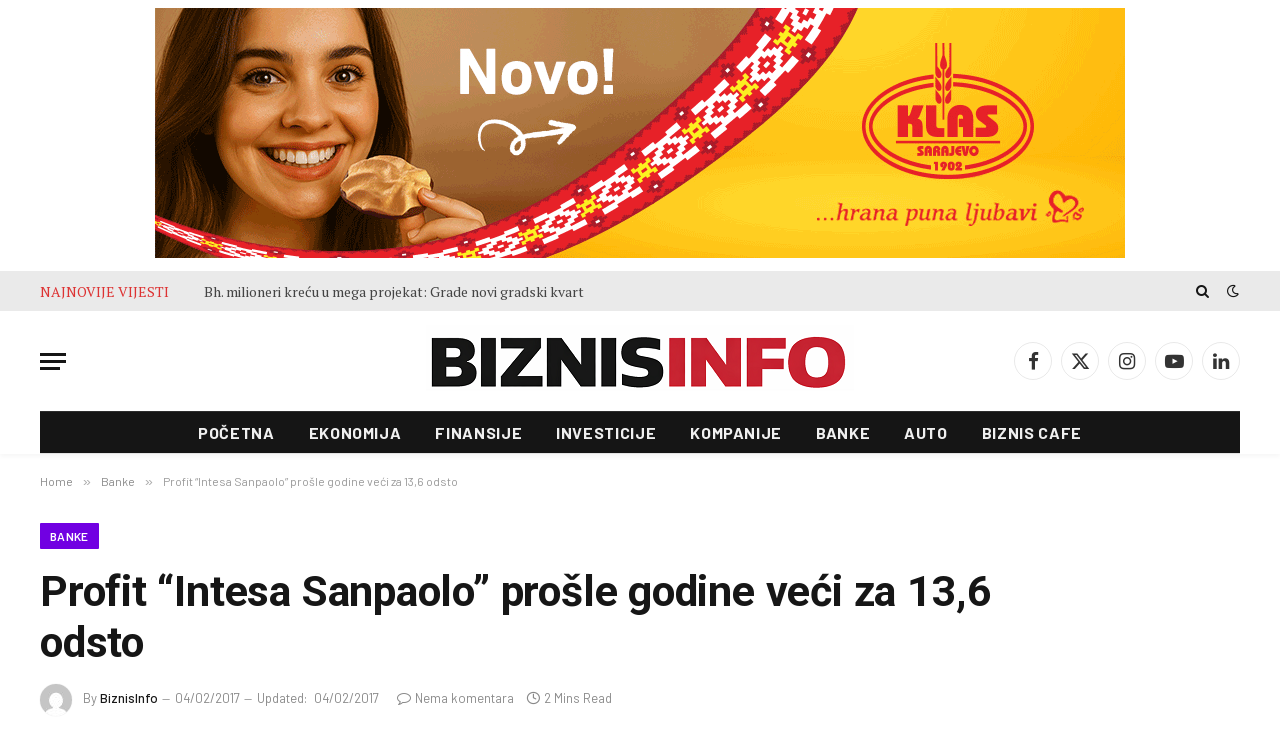

--- FILE ---
content_type: text/html; charset=UTF-8
request_url: https://www.biznisinfo.ba/intesa-sanpaolo-prosle-godine-ostvarila-je-veci-profit-za-136-odsto/
body_size: 32155
content:
<!DOCTYPE html>
<html lang="bs-BA" class="s-light site-s-light">
<head>
<meta charset="UTF-8" />
<meta name="viewport" content="width=device-width, initial-scale=1" />
<meta name='robots' content='index, follow, max-image-preview:large, max-snippet:-1, max-video-preview:-1' />
<!-- This site is optimized with the Yoast SEO plugin v26.8 - https://yoast.com/product/yoast-seo-wordpress/ -->
<title>Profit “Intesa Sanpaolo” prošle godine veći za 13,6 odsto - Biznis Info</title><link rel="preload" as="image" imagesrcset="https://i0.wp.com/www.biznisinfo.ba/wp-content/uploads/2016/05/Intesa-Sanpaolo.jpg?w=700&amp;ssl=1 700w, https://i0.wp.com/www.biznisinfo.ba/wp-content/uploads/2016/05/Intesa-Sanpaolo.jpg?resize=600%2C423&amp;ssl=1 600w" imagesizes="(max-width: 788px) 100vw, 788px" /><link rel="preload" as="font" href="https://www.biznisinfo.ba/wp-content/themes/smart-mag/css/icons/fonts/ts-icons.woff2?v3.2" type="font/woff2" crossorigin="anonymous" />
<link rel="canonical" href="https://www.biznisinfo.ba/intesa-sanpaolo-prosle-godine-ostvarila-je-veci-profit-za-136-odsto/" />
<meta property="og:locale" content="bs_BA" />
<meta property="og:type" content="article" />
<meta property="og:title" content="Profit “Intesa Sanpaolo” prošle godine veći za 13,6 odsto - Biznis Info" />
<meta property="og:description" content="Jedna od vodećih italijanskih banaka “Intesa Sanpaolo” saopštila je da je u poslednjem kvartalu prošle godine ostvarila profit zahvaljujući prihodima od naknada i provizija i znatno smanjenoj neto rezervaciji, dok su slabiji bili prihodi od kamata, otpisi kredita i troškovi sanacije italijanskog bankarskog sektora. U razdoblju od oktobra do decembra 2016. godine “Intesa” je imala" />
<meta property="og:url" content="https://www.biznisinfo.ba/intesa-sanpaolo-prosle-godine-ostvarila-je-veci-profit-za-136-odsto/" />
<meta property="og:site_name" content="Biznis Info" />
<meta property="article:published_time" content="2017-02-04T16:06:18+00:00" />
<meta property="article:modified_time" content="2017-02-04T17:11:05+00:00" />
<meta property="og:image" content="https://i1.wp.com/www.biznisinfo.ba/wp-content/uploads/2016/05/Intesa-Sanpaolo.jpg?fit=700%2C494&ssl=1" />
<meta property="og:image:width" content="700" />
<meta property="og:image:height" content="494" />
<meta property="og:image:type" content="image/jpeg" />
<meta name="author" content="BiznisInfo" />
<meta name="twitter:card" content="summary_large_image" />
<meta name="twitter:label1" content="Written by" />
<meta name="twitter:data1" content="BiznisInfo" />
<meta name="twitter:label2" content="Est. reading time" />
<meta name="twitter:data2" content="2 minute" />
<script type="application/ld+json" class="yoast-schema-graph">{"@context":"https://schema.org","@graph":[{"@type":"Article","@id":"https://www.biznisinfo.ba/intesa-sanpaolo-prosle-godine-ostvarila-je-veci-profit-za-136-odsto/#article","isPartOf":{"@id":"https://www.biznisinfo.ba/intesa-sanpaolo-prosle-godine-ostvarila-je-veci-profit-za-136-odsto/"},"author":{"name":"BiznisInfo","@id":"https://www.biznisinfo.ba/#/schema/person/f8b67bce69fc0cfbbbda85de3f9e80e3"},"headline":"Profit “Intesa Sanpaolo” prošle godine veći za 13,6 odsto","datePublished":"2017-02-04T16:06:18+00:00","dateModified":"2017-02-04T17:11:05+00:00","mainEntityOfPage":{"@id":"https://www.biznisinfo.ba/intesa-sanpaolo-prosle-godine-ostvarila-je-veci-profit-za-136-odsto/"},"wordCount":398,"publisher":{"@id":"https://www.biznisinfo.ba/#organization"},"image":{"@id":"https://www.biznisinfo.ba/intesa-sanpaolo-prosle-godine-ostvarila-je-veci-profit-za-136-odsto/#primaryimage"},"thumbnailUrl":"https://i0.wp.com/www.biznisinfo.ba/wp-content/uploads/2016/05/Intesa-Sanpaolo.jpg?fit=700%2C494&ssl=1","keywords":["Banke","Intesa Sanpaolo","profit"],"articleSection":["Banke"],"inLanguage":"bs-BA"},{"@type":"WebPage","@id":"https://www.biznisinfo.ba/intesa-sanpaolo-prosle-godine-ostvarila-je-veci-profit-za-136-odsto/","url":"https://www.biznisinfo.ba/intesa-sanpaolo-prosle-godine-ostvarila-je-veci-profit-za-136-odsto/","name":"Profit “Intesa Sanpaolo” prošle godine veći za 13,6 odsto - Biznis Info","isPartOf":{"@id":"https://www.biznisinfo.ba/#website"},"primaryImageOfPage":{"@id":"https://www.biznisinfo.ba/intesa-sanpaolo-prosle-godine-ostvarila-je-veci-profit-za-136-odsto/#primaryimage"},"image":{"@id":"https://www.biznisinfo.ba/intesa-sanpaolo-prosle-godine-ostvarila-je-veci-profit-za-136-odsto/#primaryimage"},"thumbnailUrl":"https://i0.wp.com/www.biznisinfo.ba/wp-content/uploads/2016/05/Intesa-Sanpaolo.jpg?fit=700%2C494&ssl=1","datePublished":"2017-02-04T16:06:18+00:00","dateModified":"2017-02-04T17:11:05+00:00","breadcrumb":{"@id":"https://www.biznisinfo.ba/intesa-sanpaolo-prosle-godine-ostvarila-je-veci-profit-za-136-odsto/#breadcrumb"},"inLanguage":"bs-BA","potentialAction":[{"@type":"ReadAction","target":["https://www.biznisinfo.ba/intesa-sanpaolo-prosle-godine-ostvarila-je-veci-profit-za-136-odsto/"]}]},{"@type":"ImageObject","inLanguage":"bs-BA","@id":"https://www.biznisinfo.ba/intesa-sanpaolo-prosle-godine-ostvarila-je-veci-profit-za-136-odsto/#primaryimage","url":"https://i0.wp.com/www.biznisinfo.ba/wp-content/uploads/2016/05/Intesa-Sanpaolo.jpg?fit=700%2C494&ssl=1","contentUrl":"https://i0.wp.com/www.biznisinfo.ba/wp-content/uploads/2016/05/Intesa-Sanpaolo.jpg?fit=700%2C494&ssl=1","width":700,"height":494},{"@type":"BreadcrumbList","@id":"https://www.biznisinfo.ba/intesa-sanpaolo-prosle-godine-ostvarila-je-veci-profit-za-136-odsto/#breadcrumb","itemListElement":[{"@type":"ListItem","position":1,"name":"Home","item":"https://www.biznisinfo.ba/"},{"@type":"ListItem","position":2,"name":"Profit “Intesa Sanpaolo” prošle godine veći za 13,6 odsto"}]},{"@type":"WebSite","@id":"https://www.biznisinfo.ba/#website","url":"https://www.biznisinfo.ba/","name":"Biznis Info","description":"Biznisinfo.ba","publisher":{"@id":"https://www.biznisinfo.ba/#organization"},"potentialAction":[{"@type":"SearchAction","target":{"@type":"EntryPoint","urlTemplate":"https://www.biznisinfo.ba/?s={search_term_string}"},"query-input":{"@type":"PropertyValueSpecification","valueRequired":true,"valueName":"search_term_string"}}],"inLanguage":"bs-BA"},{"@type":"Organization","@id":"https://www.biznisinfo.ba/#organization","name":"Biznis Info","url":"https://www.biznisinfo.ba/","logo":{"@type":"ImageObject","inLanguage":"bs-BA","@id":"https://www.biznisinfo.ba/#/schema/logo/image/","url":"https://i0.wp.com/www.biznisinfo.ba/wp-content/uploads/2026/01/logo-prijedlog.png?fit=928%2C160&ssl=1","contentUrl":"https://i0.wp.com/www.biznisinfo.ba/wp-content/uploads/2026/01/logo-prijedlog.png?fit=928%2C160&ssl=1","width":928,"height":160,"caption":"Biznis Info"},"image":{"@id":"https://www.biznisinfo.ba/#/schema/logo/image/"}},{"@type":"Person","@id":"https://www.biznisinfo.ba/#/schema/person/f8b67bce69fc0cfbbbda85de3f9e80e3","name":"BiznisInfo","image":{"@type":"ImageObject","inLanguage":"bs-BA","@id":"https://www.biznisinfo.ba/#/schema/person/image/","url":"https://secure.gravatar.com/avatar/d73eb60d9f9e72e5707c93ffef23c578d3f2e10ff1a88a55d02263cfb489f7b8?s=96&d=mm&r=g","contentUrl":"https://secure.gravatar.com/avatar/d73eb60d9f9e72e5707c93ffef23c578d3f2e10ff1a88a55d02263cfb489f7b8?s=96&d=mm&r=g","caption":"BiznisInfo"},"url":"https://www.biznisinfo.ba/author/biznisadmin/"}]}</script>
<!-- / Yoast SEO plugin. -->
<link rel='dns-prefetch' href='//secure.gravatar.com' />
<link rel='dns-prefetch' href='//stats.wp.com' />
<link rel='dns-prefetch' href='//fonts.googleapis.com' />
<link rel='dns-prefetch' href='//v0.wordpress.com' />
<link rel='preconnect' href='//i0.wp.com' />
<link rel='preconnect' href='//c0.wp.com' />
<link rel="alternate" type="application/rss+xml" title="Biznis Info &raquo; novosti" href="https://www.biznisinfo.ba/feed/" />
<link rel="alternate" title="oEmbed (JSON)" type="application/json+oembed" href="https://www.biznisinfo.ba/wp-json/oembed/1.0/embed?url=https%3A%2F%2Fwww.biznisinfo.ba%2Fintesa-sanpaolo-prosle-godine-ostvarila-je-veci-profit-za-136-odsto%2F" />
<link rel="alternate" title="oEmbed (XML)" type="text/xml+oembed" href="https://www.biznisinfo.ba/wp-json/oembed/1.0/embed?url=https%3A%2F%2Fwww.biznisinfo.ba%2Fintesa-sanpaolo-prosle-godine-ostvarila-je-veci-profit-za-136-odsto%2F&#038;format=xml" />
<!-- This site uses the Google Analytics by ExactMetrics plugin v8.11.1 - Using Analytics tracking - https://www.exactmetrics.com/ -->
<script src="//www.googletagmanager.com/gtag/js?id=G-X5KM621MVZ"  data-cfasync="false" data-wpfc-render="false" type="text/javascript" async></script>
<script data-cfasync="false" data-wpfc-render="false" type="text/javascript">
var em_version = '8.11.1';
var em_track_user = true;
var em_no_track_reason = '';
var ExactMetricsDefaultLocations = {"page_location":"https:\/\/www.biznisinfo.ba\/intesa-sanpaolo-prosle-godine-ostvarila-je-veci-profit-za-136-odsto\/"};
if ( typeof ExactMetricsPrivacyGuardFilter === 'function' ) {
var ExactMetricsLocations = (typeof ExactMetricsExcludeQuery === 'object') ? ExactMetricsPrivacyGuardFilter( ExactMetricsExcludeQuery ) : ExactMetricsPrivacyGuardFilter( ExactMetricsDefaultLocations );
} else {
var ExactMetricsLocations = (typeof ExactMetricsExcludeQuery === 'object') ? ExactMetricsExcludeQuery : ExactMetricsDefaultLocations;
}
var disableStrs = [
'ga-disable-G-X5KM621MVZ',
];
/* Function to detect opted out users */
function __gtagTrackerIsOptedOut() {
for (var index = 0; index < disableStrs.length; index++) {
if (document.cookie.indexOf(disableStrs[index] + '=true') > -1) {
return true;
}
}
return false;
}
/* Disable tracking if the opt-out cookie exists. */
if (__gtagTrackerIsOptedOut()) {
for (var index = 0; index < disableStrs.length; index++) {
window[disableStrs[index]] = true;
}
}
/* Opt-out function */
function __gtagTrackerOptout() {
for (var index = 0; index < disableStrs.length; index++) {
document.cookie = disableStrs[index] + '=true; expires=Thu, 31 Dec 2099 23:59:59 UTC; path=/';
window[disableStrs[index]] = true;
}
}
if ('undefined' === typeof gaOptout) {
function gaOptout() {
__gtagTrackerOptout();
}
}
window.dataLayer = window.dataLayer || [];
window.ExactMetricsDualTracker = {
helpers: {},
trackers: {},
};
if (em_track_user) {
function __gtagDataLayer() {
dataLayer.push(arguments);
}
function __gtagTracker(type, name, parameters) {
if (!parameters) {
parameters = {};
}
if (parameters.send_to) {
__gtagDataLayer.apply(null, arguments);
return;
}
if (type === 'event') {
parameters.send_to = exactmetrics_frontend.v4_id;
var hookName = name;
if (typeof parameters['event_category'] !== 'undefined') {
hookName = parameters['event_category'] + ':' + name;
}
if (typeof ExactMetricsDualTracker.trackers[hookName] !== 'undefined') {
ExactMetricsDualTracker.trackers[hookName](parameters);
} else {
__gtagDataLayer('event', name, parameters);
}
} else {
__gtagDataLayer.apply(null, arguments);
}
}
__gtagTracker('js', new Date());
__gtagTracker('set', {
'developer_id.dNDMyYj': true,
});
if ( ExactMetricsLocations.page_location ) {
__gtagTracker('set', ExactMetricsLocations);
}
__gtagTracker('config', 'G-X5KM621MVZ', {"forceSSL":"true"} );
window.gtag = __gtagTracker;										(function () {
/* https://developers.google.com/analytics/devguides/collection/analyticsjs/ */
/* ga and __gaTracker compatibility shim. */
var noopfn = function () {
return null;
};
var newtracker = function () {
return new Tracker();
};
var Tracker = function () {
return null;
};
var p = Tracker.prototype;
p.get = noopfn;
p.set = noopfn;
p.send = function () {
var args = Array.prototype.slice.call(arguments);
args.unshift('send');
__gaTracker.apply(null, args);
};
var __gaTracker = function () {
var len = arguments.length;
if (len === 0) {
return;
}
var f = arguments[len - 1];
if (typeof f !== 'object' || f === null || typeof f.hitCallback !== 'function') {
if ('send' === arguments[0]) {
var hitConverted, hitObject = false, action;
if ('event' === arguments[1]) {
if ('undefined' !== typeof arguments[3]) {
hitObject = {
'eventAction': arguments[3],
'eventCategory': arguments[2],
'eventLabel': arguments[4],
'value': arguments[5] ? arguments[5] : 1,
}
}
}
if ('pageview' === arguments[1]) {
if ('undefined' !== typeof arguments[2]) {
hitObject = {
'eventAction': 'page_view',
'page_path': arguments[2],
}
}
}
if (typeof arguments[2] === 'object') {
hitObject = arguments[2];
}
if (typeof arguments[5] === 'object') {
Object.assign(hitObject, arguments[5]);
}
if ('undefined' !== typeof arguments[1].hitType) {
hitObject = arguments[1];
if ('pageview' === hitObject.hitType) {
hitObject.eventAction = 'page_view';
}
}
if (hitObject) {
action = 'timing' === arguments[1].hitType ? 'timing_complete' : hitObject.eventAction;
hitConverted = mapArgs(hitObject);
__gtagTracker('event', action, hitConverted);
}
}
return;
}
function mapArgs(args) {
var arg, hit = {};
var gaMap = {
'eventCategory': 'event_category',
'eventAction': 'event_action',
'eventLabel': 'event_label',
'eventValue': 'event_value',
'nonInteraction': 'non_interaction',
'timingCategory': 'event_category',
'timingVar': 'name',
'timingValue': 'value',
'timingLabel': 'event_label',
'page': 'page_path',
'location': 'page_location',
'title': 'page_title',
'referrer' : 'page_referrer',
};
for (arg in args) {
if (!(!args.hasOwnProperty(arg) || !gaMap.hasOwnProperty(arg))) {
hit[gaMap[arg]] = args[arg];
} else {
hit[arg] = args[arg];
}
}
return hit;
}
try {
f.hitCallback();
} catch (ex) {
}
};
__gaTracker.create = newtracker;
__gaTracker.getByName = newtracker;
__gaTracker.getAll = function () {
return [];
};
__gaTracker.remove = noopfn;
__gaTracker.loaded = true;
window['__gaTracker'] = __gaTracker;
})();
} else {
console.log("");
(function () {
function __gtagTracker() {
return null;
}
window['__gtagTracker'] = __gtagTracker;
window['gtag'] = __gtagTracker;
})();
}
</script>
<!-- / Google Analytics by ExactMetrics -->
<style id='wp-img-auto-sizes-contain-inline-css' type='text/css'>
img:is([sizes=auto i],[sizes^="auto," i]){contain-intrinsic-size:3000px 1500px}
/*# sourceURL=wp-img-auto-sizes-contain-inline-css */
</style>
<link rel='stylesheet' id='jetpack_related-posts-css' href='https://c0.wp.com/p/jetpack/15.4/modules/related-posts/related-posts.css' type='text/css' media='all' />
<link rel='stylesheet' id='wp-block-library-css' href='https://c0.wp.com/c/6.9/wp-includes/css/dist/block-library/style.min.css' type='text/css' media='all' />
<style id='classic-theme-styles-inline-css' type='text/css'>
/*! This file is auto-generated */
.wp-block-button__link{color:#fff;background-color:#32373c;border-radius:9999px;box-shadow:none;text-decoration:none;padding:calc(.667em + 2px) calc(1.333em + 2px);font-size:1.125em}.wp-block-file__button{background:#32373c;color:#fff;text-decoration:none}
/*# sourceURL=/wp-includes/css/classic-themes.min.css */
</style>
<link rel='stylesheet' id='mediaelement-css' href='https://c0.wp.com/c/6.9/wp-includes/js/mediaelement/mediaelementplayer-legacy.min.css' type='text/css' media='all' />
<link rel='stylesheet' id='wp-mediaelement-css' href='https://c0.wp.com/c/6.9/wp-includes/js/mediaelement/wp-mediaelement.min.css' type='text/css' media='all' />
<style id='jetpack-sharing-buttons-style-inline-css' type='text/css'>
.jetpack-sharing-buttons__services-list{display:flex;flex-direction:row;flex-wrap:wrap;gap:0;list-style-type:none;margin:5px;padding:0}.jetpack-sharing-buttons__services-list.has-small-icon-size{font-size:12px}.jetpack-sharing-buttons__services-list.has-normal-icon-size{font-size:16px}.jetpack-sharing-buttons__services-list.has-large-icon-size{font-size:24px}.jetpack-sharing-buttons__services-list.has-huge-icon-size{font-size:36px}@media print{.jetpack-sharing-buttons__services-list{display:none!important}}.editor-styles-wrapper .wp-block-jetpack-sharing-buttons{gap:0;padding-inline-start:0}ul.jetpack-sharing-buttons__services-list.has-background{padding:1.25em 2.375em}
/*# sourceURL=https://www.biznisinfo.ba/wp-content/plugins/jetpack/_inc/blocks/sharing-buttons/view.css */
</style>
<style id='global-styles-inline-css' type='text/css'>
:root{--wp--preset--aspect-ratio--square: 1;--wp--preset--aspect-ratio--4-3: 4/3;--wp--preset--aspect-ratio--3-4: 3/4;--wp--preset--aspect-ratio--3-2: 3/2;--wp--preset--aspect-ratio--2-3: 2/3;--wp--preset--aspect-ratio--16-9: 16/9;--wp--preset--aspect-ratio--9-16: 9/16;--wp--preset--color--black: #000000;--wp--preset--color--cyan-bluish-gray: #abb8c3;--wp--preset--color--white: #ffffff;--wp--preset--color--pale-pink: #f78da7;--wp--preset--color--vivid-red: #cf2e2e;--wp--preset--color--luminous-vivid-orange: #ff6900;--wp--preset--color--luminous-vivid-amber: #fcb900;--wp--preset--color--light-green-cyan: #7bdcb5;--wp--preset--color--vivid-green-cyan: #00d084;--wp--preset--color--pale-cyan-blue: #8ed1fc;--wp--preset--color--vivid-cyan-blue: #0693e3;--wp--preset--color--vivid-purple: #9b51e0;--wp--preset--gradient--vivid-cyan-blue-to-vivid-purple: linear-gradient(135deg,rgb(6,147,227) 0%,rgb(155,81,224) 100%);--wp--preset--gradient--light-green-cyan-to-vivid-green-cyan: linear-gradient(135deg,rgb(122,220,180) 0%,rgb(0,208,130) 100%);--wp--preset--gradient--luminous-vivid-amber-to-luminous-vivid-orange: linear-gradient(135deg,rgb(252,185,0) 0%,rgb(255,105,0) 100%);--wp--preset--gradient--luminous-vivid-orange-to-vivid-red: linear-gradient(135deg,rgb(255,105,0) 0%,rgb(207,46,46) 100%);--wp--preset--gradient--very-light-gray-to-cyan-bluish-gray: linear-gradient(135deg,rgb(238,238,238) 0%,rgb(169,184,195) 100%);--wp--preset--gradient--cool-to-warm-spectrum: linear-gradient(135deg,rgb(74,234,220) 0%,rgb(151,120,209) 20%,rgb(207,42,186) 40%,rgb(238,44,130) 60%,rgb(251,105,98) 80%,rgb(254,248,76) 100%);--wp--preset--gradient--blush-light-purple: linear-gradient(135deg,rgb(255,206,236) 0%,rgb(152,150,240) 100%);--wp--preset--gradient--blush-bordeaux: linear-gradient(135deg,rgb(254,205,165) 0%,rgb(254,45,45) 50%,rgb(107,0,62) 100%);--wp--preset--gradient--luminous-dusk: linear-gradient(135deg,rgb(255,203,112) 0%,rgb(199,81,192) 50%,rgb(65,88,208) 100%);--wp--preset--gradient--pale-ocean: linear-gradient(135deg,rgb(255,245,203) 0%,rgb(182,227,212) 50%,rgb(51,167,181) 100%);--wp--preset--gradient--electric-grass: linear-gradient(135deg,rgb(202,248,128) 0%,rgb(113,206,126) 100%);--wp--preset--gradient--midnight: linear-gradient(135deg,rgb(2,3,129) 0%,rgb(40,116,252) 100%);--wp--preset--font-size--small: 13px;--wp--preset--font-size--medium: 20px;--wp--preset--font-size--large: 36px;--wp--preset--font-size--x-large: 42px;--wp--preset--spacing--20: 0.44rem;--wp--preset--spacing--30: 0.67rem;--wp--preset--spacing--40: 1rem;--wp--preset--spacing--50: 1.5rem;--wp--preset--spacing--60: 2.25rem;--wp--preset--spacing--70: 3.38rem;--wp--preset--spacing--80: 5.06rem;--wp--preset--shadow--natural: 6px 6px 9px rgba(0, 0, 0, 0.2);--wp--preset--shadow--deep: 12px 12px 50px rgba(0, 0, 0, 0.4);--wp--preset--shadow--sharp: 6px 6px 0px rgba(0, 0, 0, 0.2);--wp--preset--shadow--outlined: 6px 6px 0px -3px rgb(255, 255, 255), 6px 6px rgb(0, 0, 0);--wp--preset--shadow--crisp: 6px 6px 0px rgb(0, 0, 0);}:where(.is-layout-flex){gap: 0.5em;}:where(.is-layout-grid){gap: 0.5em;}body .is-layout-flex{display: flex;}.is-layout-flex{flex-wrap: wrap;align-items: center;}.is-layout-flex > :is(*, div){margin: 0;}body .is-layout-grid{display: grid;}.is-layout-grid > :is(*, div){margin: 0;}:where(.wp-block-columns.is-layout-flex){gap: 2em;}:where(.wp-block-columns.is-layout-grid){gap: 2em;}:where(.wp-block-post-template.is-layout-flex){gap: 1.25em;}:where(.wp-block-post-template.is-layout-grid){gap: 1.25em;}.has-black-color{color: var(--wp--preset--color--black) !important;}.has-cyan-bluish-gray-color{color: var(--wp--preset--color--cyan-bluish-gray) !important;}.has-white-color{color: var(--wp--preset--color--white) !important;}.has-pale-pink-color{color: var(--wp--preset--color--pale-pink) !important;}.has-vivid-red-color{color: var(--wp--preset--color--vivid-red) !important;}.has-luminous-vivid-orange-color{color: var(--wp--preset--color--luminous-vivid-orange) !important;}.has-luminous-vivid-amber-color{color: var(--wp--preset--color--luminous-vivid-amber) !important;}.has-light-green-cyan-color{color: var(--wp--preset--color--light-green-cyan) !important;}.has-vivid-green-cyan-color{color: var(--wp--preset--color--vivid-green-cyan) !important;}.has-pale-cyan-blue-color{color: var(--wp--preset--color--pale-cyan-blue) !important;}.has-vivid-cyan-blue-color{color: var(--wp--preset--color--vivid-cyan-blue) !important;}.has-vivid-purple-color{color: var(--wp--preset--color--vivid-purple) !important;}.has-black-background-color{background-color: var(--wp--preset--color--black) !important;}.has-cyan-bluish-gray-background-color{background-color: var(--wp--preset--color--cyan-bluish-gray) !important;}.has-white-background-color{background-color: var(--wp--preset--color--white) !important;}.has-pale-pink-background-color{background-color: var(--wp--preset--color--pale-pink) !important;}.has-vivid-red-background-color{background-color: var(--wp--preset--color--vivid-red) !important;}.has-luminous-vivid-orange-background-color{background-color: var(--wp--preset--color--luminous-vivid-orange) !important;}.has-luminous-vivid-amber-background-color{background-color: var(--wp--preset--color--luminous-vivid-amber) !important;}.has-light-green-cyan-background-color{background-color: var(--wp--preset--color--light-green-cyan) !important;}.has-vivid-green-cyan-background-color{background-color: var(--wp--preset--color--vivid-green-cyan) !important;}.has-pale-cyan-blue-background-color{background-color: var(--wp--preset--color--pale-cyan-blue) !important;}.has-vivid-cyan-blue-background-color{background-color: var(--wp--preset--color--vivid-cyan-blue) !important;}.has-vivid-purple-background-color{background-color: var(--wp--preset--color--vivid-purple) !important;}.has-black-border-color{border-color: var(--wp--preset--color--black) !important;}.has-cyan-bluish-gray-border-color{border-color: var(--wp--preset--color--cyan-bluish-gray) !important;}.has-white-border-color{border-color: var(--wp--preset--color--white) !important;}.has-pale-pink-border-color{border-color: var(--wp--preset--color--pale-pink) !important;}.has-vivid-red-border-color{border-color: var(--wp--preset--color--vivid-red) !important;}.has-luminous-vivid-orange-border-color{border-color: var(--wp--preset--color--luminous-vivid-orange) !important;}.has-luminous-vivid-amber-border-color{border-color: var(--wp--preset--color--luminous-vivid-amber) !important;}.has-light-green-cyan-border-color{border-color: var(--wp--preset--color--light-green-cyan) !important;}.has-vivid-green-cyan-border-color{border-color: var(--wp--preset--color--vivid-green-cyan) !important;}.has-pale-cyan-blue-border-color{border-color: var(--wp--preset--color--pale-cyan-blue) !important;}.has-vivid-cyan-blue-border-color{border-color: var(--wp--preset--color--vivid-cyan-blue) !important;}.has-vivid-purple-border-color{border-color: var(--wp--preset--color--vivid-purple) !important;}.has-vivid-cyan-blue-to-vivid-purple-gradient-background{background: var(--wp--preset--gradient--vivid-cyan-blue-to-vivid-purple) !important;}.has-light-green-cyan-to-vivid-green-cyan-gradient-background{background: var(--wp--preset--gradient--light-green-cyan-to-vivid-green-cyan) !important;}.has-luminous-vivid-amber-to-luminous-vivid-orange-gradient-background{background: var(--wp--preset--gradient--luminous-vivid-amber-to-luminous-vivid-orange) !important;}.has-luminous-vivid-orange-to-vivid-red-gradient-background{background: var(--wp--preset--gradient--luminous-vivid-orange-to-vivid-red) !important;}.has-very-light-gray-to-cyan-bluish-gray-gradient-background{background: var(--wp--preset--gradient--very-light-gray-to-cyan-bluish-gray) !important;}.has-cool-to-warm-spectrum-gradient-background{background: var(--wp--preset--gradient--cool-to-warm-spectrum) !important;}.has-blush-light-purple-gradient-background{background: var(--wp--preset--gradient--blush-light-purple) !important;}.has-blush-bordeaux-gradient-background{background: var(--wp--preset--gradient--blush-bordeaux) !important;}.has-luminous-dusk-gradient-background{background: var(--wp--preset--gradient--luminous-dusk) !important;}.has-pale-ocean-gradient-background{background: var(--wp--preset--gradient--pale-ocean) !important;}.has-electric-grass-gradient-background{background: var(--wp--preset--gradient--electric-grass) !important;}.has-midnight-gradient-background{background: var(--wp--preset--gradient--midnight) !important;}.has-small-font-size{font-size: var(--wp--preset--font-size--small) !important;}.has-medium-font-size{font-size: var(--wp--preset--font-size--medium) !important;}.has-large-font-size{font-size: var(--wp--preset--font-size--large) !important;}.has-x-large-font-size{font-size: var(--wp--preset--font-size--x-large) !important;}
:where(.wp-block-post-template.is-layout-flex){gap: 1.25em;}:where(.wp-block-post-template.is-layout-grid){gap: 1.25em;}
:where(.wp-block-term-template.is-layout-flex){gap: 1.25em;}:where(.wp-block-term-template.is-layout-grid){gap: 1.25em;}
:where(.wp-block-columns.is-layout-flex){gap: 2em;}:where(.wp-block-columns.is-layout-grid){gap: 2em;}
:root :where(.wp-block-pullquote){font-size: 1.5em;line-height: 1.6;}
/*# sourceURL=global-styles-inline-css */
</style>
<style id='jetpack_facebook_likebox-inline-css' type='text/css'>
.widget_facebook_likebox {
overflow: hidden;
}
/*# sourceURL=https://www.biznisinfo.ba/wp-content/plugins/jetpack/modules/widgets/facebook-likebox/style.css */
</style>
<!-- <link rel='stylesheet' id='smartmag-core-css' href='https://www.biznisinfo.ba/wp-content/themes/smart-mag/style.css?ver=10.3.2' type='text/css' media='all' /> -->
<!-- <link rel='stylesheet' id='smartmag-magnific-popup-css' href='https://www.biznisinfo.ba/wp-content/themes/smart-mag/css/lightbox.css?ver=10.3.2' type='text/css' media='all' /> -->
<!-- <link rel='stylesheet' id='font-awesome4-css' href='https://www.biznisinfo.ba/wp-content/themes/smart-mag/css/fontawesome/css/font-awesome.min.css?ver=10.3.2' type='text/css' media='all' /> -->
<!-- <link rel='stylesheet' id='smartmag-icons-css' href='https://www.biznisinfo.ba/wp-content/themes/smart-mag/css/icons/icons.css?ver=10.3.2' type='text/css' media='all' /> -->
<!-- <link rel='stylesheet' id='smartmag-skin-css' href='https://www.biznisinfo.ba/wp-content/themes/smart-mag/css/skin-tech.css?ver=10.3.2' type='text/css' media='all' /> -->
<link rel="stylesheet" type="text/css" href="//www.biznisinfo.ba/wp-content/cache/wpfc-minified/1qifgyem/atjz.css" media="all"/>
<style id='smartmag-skin-inline-css' type='text/css'>
:root { --c-main: #7eae4a;
--c-main-rgb: 126,174,74;
--text-font: "PT Serif", Georgia, serif;
--body-font: "PT Serif", Georgia, serif;
--ui-font: "Barlow", system-ui, -apple-system, "Segoe UI", Arial, sans-serif;
--title-font: "Barlow", system-ui, -apple-system, "Segoe UI", Arial, sans-serif;
--h-font: "Barlow", system-ui, -apple-system, "Segoe UI", Arial, sans-serif;
--title-font: "Fira Sans Condensed", system-ui, -apple-system, "Segoe UI", Arial, sans-serif;
--h-font: "Fira Sans Condensed", system-ui, -apple-system, "Segoe UI", Arial, sans-serif;
--title-font: "Roboto", system-ui, -apple-system, "Segoe UI", Arial, sans-serif;
--title-size-xs: 17px;
--title-size-s: 18px;
--title-size-n: 19px;
--title-size-m: 21px; }
.smart-head-main { --c-shadow: rgba(10,10,10,0.03); }
.smart-head-main .smart-head-top { background-color: #eaeaea; }
.s-dark .smart-head-main .smart-head-top,
.smart-head-main .s-dark.smart-head-top { background-color: #0a0808; }
.smart-head-main .smart-head-top { border-bottom-width: 0px; border-bottom-color: #000000; }
.smart-head-main .smart-head-mid { --head-h: 100px; }
.smart-head-main .smart-head-bot { --head-h: 43px; border-bottom-width: 1px; border-bottom-color: #e2e2e2; }
.navigation-main .menu > li > a { font-size: 16px; font-weight: bold; letter-spacing: 0.04em; }
.s-light .navigation { --c-nav-blip: #565656; }
.s-light .sub-cats { background-color: #000000; }
.smart-head-mobile .smart-head-mid { border-top-width: 0px; border-bottom-width: 2px; border-bottom-color: #0a0a0a; }
.smart-head .ts-button1 { font-weight: 600; }
.trending-ticker .heading { color: #dd3333; }
.post-meta .meta-item, .post-meta .text-in { font-size: 11px; }
.post-meta .post-cat > a { font-weight: 600; }
.block-head-b .heading { font-size: 20px; letter-spacing: 0.03em; }
.block-head-e1 .heading { letter-spacing: .04em; }
.block-head-e2 .heading { text-transform: uppercase; letter-spacing: 0.03em; }
.block-head-e2 { --space-below: 25px; }
.block-head-e2 .heading { color: var(--c-main); }
.block-head-g .heading { font-size: 17px; }
.block-head-g { background-color: #ce2411; }
.loop-grid .ratio-is-custom { padding-bottom: calc(100% / 1.588); }
.single .featured .ratio-is-custom { padding-bottom: calc(100% / 2); }
.post-meta-single .meta-item, .post-meta-single .text-in { font-size: 13px; }
.post-content h1, .post-content h2, .post-content h3, .post-content h4, .post-content h5, .post-content h6 { font-family: "Barlow", system-ui, -apple-system, "Segoe UI", Arial, sans-serif; }
.site-s-light .entry-content { color: #262626; }
.entry-content { --c-a: #ED1C24; }
.post-share-b:not(.is-not-global) { --service-height: 38px; }
.spc-newsletter input[type=submit] { background: #1b61c8; }
@media (min-width: 1200px) { .block-head-e1 .heading { font-size: 20px; }
.loop-list .post-title { font-size: 24px; }
.entry-content { font-size: 17px; } }
@media (min-width: 941px) and (max-width: 1200px) { .navigation-main .menu > li > a { font-size: calc(10px + (16px - 10px) * .7); } }
.term-color-70 { --c-main: #3a0000; }
.navigation .menu-cat-70 { --c-term: #3a0000; }
.term-color-1184 { --c-main: #000835; }
.navigation .menu-cat-1184 { --c-term: #000835; }
.term-color-6 { --c-main: #7100e2; }
.navigation .menu-cat-6 { --c-term: #7100e2; }
.term-color-8 { --c-main: #000000; }
.navigation .menu-cat-8 { --c-term: #000000; }
.term-color-279 { --c-main: #ce00b6; }
.navigation .menu-cat-279 { --c-term: #ce00b6; }
body.category-10,
body.post-cat-10 { 
--c-main: #006ece; 
}
.term-color-10 { --c-main: #567bff; }
.navigation .menu-cat-10 { --c-term: #567bff; }
.term-color-17 { --c-main: #ff7700; }
.navigation .menu-cat-17 { --c-term: #ff7700; }
.term-color-4 { --c-main: #000000; }
.navigation .menu-cat-4 { --c-term: #000000; }
body.category-5822,
body.post-cat-5822 { 
--c-main: #dd8f1a; 
}
.term-color-5822 { --c-main: #f79c00; }
.navigation .menu-cat-5822 { --c-term: #f79c00; }
body.category-3935,
body.post-cat-3935 { 
--c-main: #911159; 
}
.term-color-3935 { --c-main: #890062; }
.navigation .menu-cat-3935 { --c-term: #890062; }
body.category-3,
body.post-cat-3 { 
--c-main: #ff7f00; 
}
.term-color-3 { --c-main: #dd8500; }
.navigation .menu-cat-3 { --c-term: #dd8500; }
body.category-68,
body.post-cat-68 { 
--c-main: #003a2e; 
}
body.category-6831,
body.post-cat-6831 { 
--c-main: #dd1111; 
}
.term-color-6831 { --c-main: #dd3333; }
.navigation .menu-cat-6831 { --c-term: #dd3333; }
.term-color-14 { --c-main: #ff0044; }
.navigation .menu-cat-14 { --c-term: #ff0044; }
body.category-5,
body.post-cat-5 { 
--c-main: #e50007; 
}
.term-color-5 { --c-main: #e5040c; }
.navigation .menu-cat-5 { --c-term: #e5040c; }
.term-color-216 { --c-main: #08000f; }
.navigation .menu-cat-216 { --c-term: #08000f; }
.term-color-1935 { --c-main: #dd3333; }
.navigation .menu-cat-1935 { --c-term: #dd3333; }
body.category-3939,
body.post-cat-3939 { 
--c-main: #00c2e0; 
}
.term-color-3939 { --c-main: #007c63; }
.navigation .menu-cat-3939 { --c-term: #007c63; }
.term-color-7 { --c-main: #38c600; }
.navigation .menu-cat-7 { --c-term: #38c600; }
body.category-7977,
body.post-cat-7977 { 
--c-main: #38d304; 
}
.term-color-7977 { --c-main: #08cc02; }
.navigation .menu-cat-7977 { --c-term: #08cc02; }
.term-color-2447 { --c-main: #7100e2; }
.navigation .menu-cat-2447 { --c-term: #7100e2; }
body.category-9,
body.post-cat-9 { 
--c-main: #e50007; 
}
.term-color-9 { --c-main: #fc00de; }
.navigation .menu-cat-9 { --c-term: #fc00de; }
.term-color-2388 { --c-main: #dd9933; }
.navigation .menu-cat-2388 { --c-term: #dd9933; }
body.category-2708,
body.post-cat-2708 { 
--c-main: #3728ff; 
}
.term-color-2708 { --c-main: #282fff; }
.navigation .menu-cat-2708 { --c-term: #282fff; }
.term-color-3018 { --c-main: #261cb2; }
.navigation .menu-cat-3018 { --c-term: #261cb2; }
.term-color-2 { --c-main: #e50007; }
.navigation .menu-cat-2 { --c-term: #e50007; }
.term-color-57 { --c-main: #002342; }
.navigation .menu-cat-57 { --c-term: #002342; }
body.category-18,
body.post-cat-18 { 
--c-main: #8224e3; 
}
.term-color-18 { --c-main: #7100e2; }
.navigation .menu-cat-18 { --c-term: #7100e2; }
/*# sourceURL=smartmag-skin-inline-css */
</style>
<link rel='stylesheet' id='smartmag-gfonts-custom-css' href='https://fonts.googleapis.com/css?family=PT+Serif%3A400%2C500%2C600%2C700%7CBarlow%3A400%2C500%2C600%2C700%7CFira+Sans+Condensed%3A400%2C500%2C600%2C700%7CRoboto%3A400%2C500%2C600%2C700&#038;subset=latin%2Clatin-ext%2Ccyrillic%2Ccyrillic-ext&#038;display=swap' type='text/css' media='all' />
<link rel='stylesheet' id='sharedaddy-css' href='https://c0.wp.com/p/jetpack/15.4/modules/sharedaddy/sharing.css' type='text/css' media='all' />
<link rel='stylesheet' id='social-logos-css' href='https://c0.wp.com/p/jetpack/15.4/_inc/social-logos/social-logos.min.css' type='text/css' media='all' />
<script type="text/javascript" id="jetpack_related-posts-js-extra">
/* <![CDATA[ */
var related_posts_js_options = {"post_heading":"h4"};
//# sourceURL=jetpack_related-posts-js-extra
/* ]]> */
</script>
<script type="text/javascript" src="https://c0.wp.com/p/jetpack/15.4/_inc/build/related-posts/related-posts.min.js" id="jetpack_related-posts-js"></script>
<script type="text/javascript" id="smartmag-lazy-inline-js-after">
/* <![CDATA[ */
/**
* @copyright ThemeSphere
* @preserve
*/
var BunyadLazy={};BunyadLazy.load=function(){function a(e,n){var t={};e.dataset.bgset&&e.dataset.sizes?(t.sizes=e.dataset.sizes,t.srcset=e.dataset.bgset):t.src=e.dataset.bgsrc,function(t){var a=t.dataset.ratio;if(0<a){const e=t.parentElement;if(e.classList.contains("media-ratio")){const n=e.style;n.getPropertyValue("--a-ratio")||(n.paddingBottom=100/a+"%")}}}(e);var a,o=document.createElement("img");for(a in o.onload=function(){var t="url('"+(o.currentSrc||o.src)+"')",a=e.style;a.backgroundImage!==t&&requestAnimationFrame(()=>{a.backgroundImage=t,n&&n()}),o.onload=null,o.onerror=null,o=null},o.onerror=o.onload,t)o.setAttribute(a,t[a]);o&&o.complete&&0<o.naturalWidth&&o.onload&&o.onload()}function e(t){t.dataset.loaded||a(t,()=>{document.dispatchEvent(new Event("lazyloaded")),t.dataset.loaded=1})}function n(t){"complete"===document.readyState?t():window.addEventListener("load",t)}return{initEarly:function(){var t,a=()=>{document.querySelectorAll(".img.bg-cover:not(.lazyload)").forEach(e)};"complete"!==document.readyState?(t=setInterval(a,150),n(()=>{a(),clearInterval(t)})):a()},callOnLoad:n,initBgImages:function(t){t&&n(()=>{document.querySelectorAll(".img.bg-cover").forEach(e)})},bgLoad:a}}(),BunyadLazy.load.initEarly();
//# sourceURL=smartmag-lazy-inline-js-after
/* ]]> */
</script>
<script src='//www.biznisinfo.ba/wp-content/cache/wpfc-minified/mjpxsxii/atjz.js' type="text/javascript"></script>
<!-- <script type="text/javascript" src="https://www.biznisinfo.ba/wp-content/plugins/google-analytics-dashboard-for-wp/assets/js/frontend-gtag.min.js?ver=8.11.1" id="exactmetrics-frontend-script-js" async="async" data-wp-strategy="async"></script> -->
<script data-cfasync="false" data-wpfc-render="false" type="text/javascript" id='exactmetrics-frontend-script-js-extra'>/* <![CDATA[ */
var exactmetrics_frontend = {"js_events_tracking":"true","download_extensions":"zip,mp3,mpeg,pdf,docx,pptx,xlsx,rar","inbound_paths":"[{\"path\":\"\\\/go\\\/\",\"label\":\"affiliate\"},{\"path\":\"\\\/recommend\\\/\",\"label\":\"affiliate\"}]","home_url":"https:\/\/www.biznisinfo.ba","hash_tracking":"false","v4_id":"G-X5KM621MVZ"};/* ]]> */
</script>
<script type="text/javascript" src="https://c0.wp.com/c/6.9/wp-includes/js/jquery/jquery.min.js" id="jquery-core-js"></script>
<script type="text/javascript" src="https://c0.wp.com/c/6.9/wp-includes/js/jquery/jquery-migrate.min.js" id="jquery-migrate-js"></script>
<link rel="https://api.w.org/" href="https://www.biznisinfo.ba/wp-json/" /><link rel="alternate" title="JSON" type="application/json" href="https://www.biznisinfo.ba/wp-json/wp/v2/posts/28185" /><link rel="EditURI" type="application/rsd+xml" title="RSD" href="https://www.biznisinfo.ba/xmlrpc.php?rsd" />
<meta name="generator" content="WordPress 6.9" />
<link rel='shortlink' href='https://wp.me/p8HeIv-7kB' />
<style>img#wpstats{display:none}</style>
<script>
var BunyadSchemeKey = 'bunyad-scheme';
(() => {
const d = document.documentElement;
const c = d.classList;
var scheme = localStorage.getItem(BunyadSchemeKey);
if (scheme) {
d.dataset.origClass = c;
scheme === 'dark' ? c.remove('s-light', 'site-s-light') : c.remove('s-dark', 'site-s-dark');
c.add('site-s-' + scheme, 's-' + scheme);
}
})();
</script>
<meta name="generator" content="Elementor 3.34.2; features: e_font_icon_svg, additional_custom_breakpoints; settings: css_print_method-external, google_font-enabled, font_display-swap">
<style>
.e-con.e-parent:nth-of-type(n+4):not(.e-lazyloaded):not(.e-no-lazyload),
.e-con.e-parent:nth-of-type(n+4):not(.e-lazyloaded):not(.e-no-lazyload) * {
background-image: none !important;
}
@media screen and (max-height: 1024px) {
.e-con.e-parent:nth-of-type(n+3):not(.e-lazyloaded):not(.e-no-lazyload),
.e-con.e-parent:nth-of-type(n+3):not(.e-lazyloaded):not(.e-no-lazyload) * {
background-image: none !important;
}
}
@media screen and (max-height: 640px) {
.e-con.e-parent:nth-of-type(n+2):not(.e-lazyloaded):not(.e-no-lazyload),
.e-con.e-parent:nth-of-type(n+2):not(.e-lazyloaded):not(.e-no-lazyload) * {
background-image: none !important;
}
}
</style>
<!--    biznisinfo.ba   -->
<script type="text/javascript">
/* <![CDATA[ */
(function() {
window.dm=window.dm||{AjaxData:[]};
window.dm.AjaxEvent=function(et,d,ssid,ad){
dm.AjaxData.push({et:et,d:d,ssid:ssid,ad:ad});
window.DotMetricsObj&&DotMetricsObj.onAjaxDataUpdate();
};
var d=document,
h=d.getElementsByTagName('head')[0],
s=d.createElement('script');
s.type='text/javascript';
s.async=true;
s.src=document.location.protocol + '//script.dotmetrics.net/door.js?id=3326';
h.appendChild(s);
}());
/* ]]> */
</script><link rel="icon" href="https://i0.wp.com/www.biznisinfo.ba/wp-content/uploads/2026/01/cropped-favicon-bi.png?fit=32%2C32&#038;ssl=1" sizes="32x32" />
<link rel="icon" href="https://i0.wp.com/www.biznisinfo.ba/wp-content/uploads/2026/01/cropped-favicon-bi.png?fit=192%2C192&#038;ssl=1" sizes="192x192" />
<link rel="apple-touch-icon" href="https://i0.wp.com/www.biznisinfo.ba/wp-content/uploads/2026/01/cropped-favicon-bi.png?fit=180%2C180&#038;ssl=1" />
<meta name="msapplication-TileImage" content="https://i0.wp.com/www.biznisinfo.ba/wp-content/uploads/2026/01/cropped-favicon-bi.png?fit=270%2C270&#038;ssl=1" />
<style>
.ai-close {position: relative;}
.ai-close-button {position: absolute; top: -11px; right: -11px; width: 24px; height: 24px; background: url(https://www.biznisinfo.ba/wp-content/plugins/ad-inserter-pro/css/images/close-button.png) no-repeat center center; cursor: pointer; z-index: 9; display: none;}
.ai-close-show {display: block;}
.ai-close-left {right: unset; left: -11px;}
.ai-close-bottom {top: unset; bottom: -10px;}
.ai-close-none {visibility: hidden;}
.ai-close-fit {width: fit-content; width: -moz-fit-content;}
</style>
</head>
<body class="wp-singular post-template-default single single-post postid-28185 single-format-standard wp-custom-logo wp-theme-smart-mag right-sidebar post-layout-large post-cat-6 has-lb has-lb-sm ts-img-hov-fade layout-normal elementor-default elementor-kit-210371"><div class='code-block code-block-41 ai-track' data-ai='WzQxLDYsIkJsb2NrIDQxIiwiRiIsMV0=' style='margin: 8px auto; text-align: center; display: block; clear: both;'>
<a href=" https://www.facebook.com/photo/?fbid=1315654130596460&set=a.558559152972632 "target="_blank"><img src=" https://www.biznisinfo.ba/wp-content/uploads/2026/01/970x250-gif.gif "></img></a></div>
<div class="main-wrap">
<div class="off-canvas-backdrop"></div>
<div class="mobile-menu-container off-canvas s-dark" id="off-canvas">
<div class="off-canvas-head">
<a href="#" class="close">
<span class="visuallyhidden">Close Menu</span>
<i class="tsi tsi-times"></i>
</a>
<div class="ts-logo">
</div>
</div>
<div class="off-canvas-content">
<ul id="menu-menu1" class="mobile-menu"><li id="menu-item-113" class="menu-item menu-item-type-post_type menu-item-object-page menu-item-home menu-item-113"><a href="https://www.biznisinfo.ba/">Početna</a></li>
<li id="menu-item-31" class="menu-item menu-item-type-taxonomy menu-item-object-category menu-item-31"><a href="https://www.biznisinfo.ba/category/ekonomija/">Ekonomija</a></li>
<li id="menu-item-29" class="menu-item menu-item-type-taxonomy menu-item-object-category menu-item-29"><a href="https://www.biznisinfo.ba/category/finansije/">Finansije</a></li>
<li id="menu-item-32" class="menu-item menu-item-type-taxonomy menu-item-object-category menu-item-32"><a href="https://www.biznisinfo.ba/category/investicije/">Investicije</a></li>
<li id="menu-item-30" class="menu-item menu-item-type-taxonomy menu-item-object-category menu-item-30"><a href="https://www.biznisinfo.ba/category/kompanije/">Kompanije</a></li>
<li id="menu-item-588" class="menu-item menu-item-type-taxonomy menu-item-object-category current-post-ancestor current-menu-parent current-post-parent menu-item-588"><a href="https://www.biznisinfo.ba/category/banke/">Banke</a></li>
<li id="menu-item-91288" class="menu-item menu-item-type-taxonomy menu-item-object-category menu-item-91288"><a href="https://www.biznisinfo.ba/category/auto/">Auto</a></li>
<li id="menu-item-73676" class="menu-item menu-item-type-taxonomy menu-item-object-category menu-item-73676"><a href="https://www.biznisinfo.ba/category/biznis-cafe/">Biznis cafe</a></li>
</ul>
<div class="spc-social-block spc-social spc-social-b smart-head-social">
<a href="https://www.facebook.com/biznisinfoportal/" class="link service s-facebook" target="_blank" rel="nofollow noopener">
<i class="icon tsi tsi-facebook"></i>					<span class="visuallyhidden">Facebook</span>
</a>
<a href="#" class="link service s-twitter" target="_blank" rel="nofollow noopener">
<i class="icon tsi tsi-twitter"></i>					<span class="visuallyhidden">X (Twitter)</span>
</a>
<a href="#" class="link service s-instagram" target="_blank" rel="nofollow noopener">
<i class="icon tsi tsi-instagram"></i>					<span class="visuallyhidden">Instagram</span>
</a>
</div>
</div>
</div>
<div class="smart-head smart-head-b smart-head-main" id="smart-head" data-sticky="bot" data-sticky-type="smart" data-sticky-full>
<div class="smart-head-row smart-head-top is-light smart-head-row-full">
<div class="inner wrap">
<div class="items items-left ">
<div class="trending-ticker" data-delay="5">
<span class="heading">Najnovije vijesti</span>
<ul>
<li><a href="https://www.biznisinfo.ba/bh-milioneri-krecu-u-mega-projekat-grade-novi-gradski-kvart/" class="post-link">Bh. milioneri kreću u mega projekat: Grade novi gradski kvart</a></li>
<li><a href="https://www.biznisinfo.ba/poljaci-u-bih-otvaraju-fabriku-cigareta-hala-data-za-1-km/" class="post-link">Poljaci u BiH otvaraju fabriku cigareta: Hala data za 1 KM mjesečno</a></li>
<li><a href="https://www.biznisinfo.ba/remiza-nece-biti-izmjestena-uskoro-ce-dobiti-i-novi-izgled/" class="post-link">Remiza neće biti izmještena, uskoro će dobiti i novi izgled</a></li>
<li><a href="https://www.biznisinfo.ba/jos-jedna-velika-prodaja-kako-se-fortenova-odrekla-svojih-perjanica/" class="post-link">Još jedna velika prodaja: Kako se Fortenova odrekla svojih perjanica</a></li>
<li><a href="https://www.biznisinfo.ba/deutsche-bank-zatvara-100-poslovnica-u-njemackoj-ovo-su-razlozi/" class="post-link">Deutsche Bank zatvara 100 poslovnica u Njemačkoj: Ovo su razlozi</a></li>
<li><a href="https://www.biznisinfo.ba/globalna-finansijska-trzista-izmedju-politickih-rizika-japanskog-duga-i-evolucije-predikcionih-platformi/" class="post-link">Globalna finansijska tržišta između političkih rizika, japanskog duga i evolucije predikcionih platformi</a></li>
<li><a href="https://www.biznisinfo.ba/kinezi-kupili-cuveni-njemacki-brend-za-15-milijardi-eura/" class="post-link">Kinezi kupili čuveni njemački brend za 1,5 milijardi eura</a></li>
<li><a href="https://www.biznisinfo.ba/najveca-akvizicija-u-regionu-mk-grupa-preuzima-dijamant-od-fortenove/" class="post-link">Najveća akvizicija u regionu: MK Grupa preuzima Dijamant od Fortenove</a></li>
<li><a href="https://www.biznisinfo.ba/konacan-kraj-prodaje-se-imovina-najveceg-tekstilnog-diva-jugoslavije/" class="post-link">Konačan kraj: Prodaje se imovina najvećeg tekstilnog diva Jugoslavije</a></li>
<li><a href="https://www.biznisinfo.ba/krece-gradnja-jedne-od-najvisih-zgrada-u-bih-toranj-od-32-sprata/" class="post-link">Kreće gradnja jedne od najviših zgrada u BiH: Toranj od 32 sprata</a></li>
</ul>
</div>
</div>
<div class="items items-center empty">
</div>
<div class="items items-right ">
<a href="#" class="search-icon has-icon-only is-icon" title="Search">
<i class="tsi tsi-search"></i>
</a>
<div class="scheme-switcher has-icon-only">
<a href="#" class="toggle is-icon toggle-dark" title="Switch to Dark Design - easier on eyes.">
<i class="icon tsi tsi-moon"></i>
</a>
<a href="#" class="toggle is-icon toggle-light" title="Switch to Light Design.">
<i class="icon tsi tsi-bright"></i>
</a>
</div>				</div>
</div>
</div>
<div class="smart-head-row smart-head-mid smart-head-row-3 is-light smart-head-row-full">
<div class="inner wrap">
<div class="items items-left ">
<button class="offcanvas-toggle has-icon" type="button" aria-label="Menu">
<span class="hamburger-icon hamburger-icon-a">
<span class="inner"></span>
</span>
</button>				</div>
<div class="items items-center ">
<a href="https://www.biznisinfo.ba/" title="Biznis Info" rel="home" class="logo-link ts-logo logo-is-image">
<span>
<img src="https://www.biznisinfo.ba/wp-content/uploads/2026/01/logo-bijeli2.png" class="logo-image logo-image-dark" alt="Biznis Info" width="424" height="53"/><img src="https://www.biznisinfo.ba/wp-content/uploads/2026/01/logo-prijedlog1.png" class="logo-image" alt="Biznis Info" srcset="https://www.biznisinfo.ba/wp-content/uploads/2026/01/logo-prijedlog1.png ,https://www.biznisinfo.ba/wp-content/uploads/2026/01/logo-prijedlog.png 2x" width="428" height="73"/>
</span>
</a>				</div>
<div class="items items-right ">
<div class="spc-social-block spc-social spc-social-b smart-head-social">
<a href="https://www.facebook.com/biznisinfoportal/" class="link service s-facebook" target="_blank" rel="nofollow noopener">
<i class="icon tsi tsi-facebook"></i>					<span class="visuallyhidden">Facebook</span>
</a>
<a href="#" class="link service s-twitter" target="_blank" rel="nofollow noopener">
<i class="icon tsi tsi-twitter"></i>					<span class="visuallyhidden">X (Twitter)</span>
</a>
<a href="#" class="link service s-instagram" target="_blank" rel="nofollow noopener">
<i class="icon tsi tsi-instagram"></i>					<span class="visuallyhidden">Instagram</span>
</a>
<a href="https://www.youtube.com/@BiznisInfovideos" class="link service s-youtube" target="_blank" rel="nofollow noopener">
<i class="icon tsi tsi-youtube-play"></i>					<span class="visuallyhidden">YouTube</span>
</a>
<a href="https://www.linkedin.com/company/biznisinfo/posts/?feedView=all" class="link service s-linkedin" target="_blank" rel="nofollow noopener">
<i class="icon tsi tsi-linkedin"></i>					<span class="visuallyhidden">LinkedIn</span>
</a>
</div>
</div>
</div>
</div>
<div class="smart-head-row smart-head-bot smart-head-row-3 s-dark has-center-nav wrap">
<div class="inner full">
<div class="items items-left empty">
</div>
<div class="items items-center ">
<div class="nav-wrap">
<nav class="navigation navigation-main nav-hov-b">
<ul id="menu-menu1-1" class="menu"><li class="menu-item menu-item-type-post_type menu-item-object-page menu-item-home menu-item-113"><a href="https://www.biznisinfo.ba/">Početna</a></li>
<li class="menu-item menu-item-type-taxonomy menu-item-object-category menu-cat-10 menu-item-31"><a href="https://www.biznisinfo.ba/category/ekonomija/">Ekonomija</a></li>
<li class="menu-item menu-item-type-taxonomy menu-item-object-category menu-cat-4 menu-item-29"><a href="https://www.biznisinfo.ba/category/finansije/">Finansije</a></li>
<li class="menu-item menu-item-type-taxonomy menu-item-object-category menu-cat-3 menu-item-32"><a href="https://www.biznisinfo.ba/category/investicije/">Investicije</a></li>
<li class="menu-item menu-item-type-taxonomy menu-item-object-category menu-cat-5 menu-item-30"><a href="https://www.biznisinfo.ba/category/kompanije/">Kompanije</a></li>
<li class="menu-item menu-item-type-taxonomy menu-item-object-category current-post-ancestor current-menu-parent current-post-parent menu-cat-6 menu-item-588"><a href="https://www.biznisinfo.ba/category/banke/">Banke</a></li>
<li class="menu-item menu-item-type-taxonomy menu-item-object-category menu-cat-1184 menu-item-91288"><a href="https://www.biznisinfo.ba/category/auto/">Auto</a></li>
<li class="menu-item menu-item-type-taxonomy menu-item-object-category menu-cat-279 menu-item-73676"><a href="https://www.biznisinfo.ba/category/biznis-cafe/">Biznis cafe</a></li>
</ul>		</nav>
</div>
</div>
<div class="items items-right empty">
</div>
</div>
</div>
</div>
<div class="smart-head smart-head-a smart-head-mobile" id="smart-head-mobile" data-sticky="mid" data-sticky-type="smart" data-sticky-full>
<div class="smart-head-row smart-head-mid smart-head-row-3 is-light smart-head-row-full">
<div class="inner wrap">
<div class="items items-left ">
<button class="offcanvas-toggle has-icon" type="button" aria-label="Menu">
<span class="hamburger-icon hamburger-icon-a">
<span class="inner"></span>
</span>
</button>				</div>
<div class="items items-center ">
<a href="https://www.biznisinfo.ba/" title="Biznis Info" rel="home" class="logo-link ts-logo logo-is-image">
<span>
<img src="https://www.biznisinfo.ba/wp-content/uploads/2026/01/logo-bijeli2.png" class="logo-image logo-image-dark" alt="Biznis Info" width="424" height="53"/><img src="https://www.biznisinfo.ba/wp-content/uploads/2026/01/logo-prijedlog1.png" class="logo-image" alt="Biznis Info" srcset="https://www.biznisinfo.ba/wp-content/uploads/2026/01/logo-prijedlog1.png ,https://www.biznisinfo.ba/wp-content/uploads/2026/01/logo-prijedlog.png 2x" width="428" height="73"/>
</span>
</a>				</div>
<div class="items items-right ">
<a href="#" class="search-icon has-icon-only is-icon" title="Search">
<i class="tsi tsi-search"></i>
</a>
</div>
</div>
</div>
</div>
<nav class="breadcrumbs is-full-width breadcrumbs-a" id="breadcrumb"><div class="inner ts-contain "><span><a href="https://www.biznisinfo.ba/"><span>Home</span></a></span><span class="delim">&raquo;</span><span><a href="https://www.biznisinfo.ba/category/banke/"><span>Banke</span></a></span><span class="delim">&raquo;</span><span class="current">Profit “Intesa Sanpaolo” prošle godine veći za 13,6 odsto</span></div></nav>
<div class="main ts-contain cf right-sidebar">
<div class="the-post-header s-head-modern s-head-large">
<div class="post-meta post-meta-a post-meta-left post-meta-single has-below"><div class="post-meta-items meta-above"><span class="meta-item cat-labels">
<a href="https://www.biznisinfo.ba/category/banke/" class="category term-color-6" rel="category">Banke</a>
</span>
</div><h1 class="is-title post-title">Profit “Intesa Sanpaolo” prošle godine veći za 13,6 odsto</h1><div class="post-meta-items meta-below has-author-img"><span class="meta-item post-author has-img"><img alt='BiznisInfo' src='https://secure.gravatar.com/avatar/d73eb60d9f9e72e5707c93ffef23c578d3f2e10ff1a88a55d02263cfb489f7b8?s=32&#038;d=mm&#038;r=g' srcset='https://secure.gravatar.com/avatar/d73eb60d9f9e72e5707c93ffef23c578d3f2e10ff1a88a55d02263cfb489f7b8?s=64&#038;d=mm&#038;r=g 2x' class='avatar avatar-32 photo' height='32' width='32' decoding='async'/><span class="by">By</span> <a href="https://www.biznisinfo.ba/author/biznisadmin/" title="Članci od BiznisInfo" rel="author">BiznisInfo</a></span><span class="meta-item date"><time class="post-date" datetime="2017-02-04T16:06:18+00:00">04/02/2017</time></span><span class="meta-item has-next-icon date-modified"><span class="updated-on">Updated:</span><time class="post-date" datetime="2017-02-04T17:11:05+00:00">04/02/2017</time></span><span class="has-next-icon meta-item comments has-icon"><a href="https://www.biznisinfo.ba/intesa-sanpaolo-prosle-godine-ostvarila-je-veci-profit-za-136-odsto/#respond"><i class="tsi tsi-comment-o"></i>Nema komentara</a></span><span class="meta-item read-time has-icon"><i class="tsi tsi-clock"></i>2 Mins Read</span></div></div>
<div class="post-share post-share-b spc-social-colors  post-share-b1">
<a href="https://www.facebook.com/sharer.php?u=https%3A%2F%2Fwww.biznisinfo.ba%2Fintesa-sanpaolo-prosle-godine-ostvarila-je-veci-profit-za-136-odsto%2F" class="cf service s-facebook service-lg" 
title="Share on Facebook" target="_blank" rel="nofollow noopener">
<i class="tsi tsi-facebook"></i>
<span class="label">Facebook</span>
</a>
<a href="https://twitter.com/intent/tweet?url=https%3A%2F%2Fwww.biznisinfo.ba%2Fintesa-sanpaolo-prosle-godine-ostvarila-je-veci-profit-za-136-odsto%2F&#038;text=Profit%20%E2%80%9CIntesa%20Sanpaolo%E2%80%9D%20pro%C5%A1le%20godine%20ve%C4%87i%20za%2013%2C6%20odsto" class="cf service s-twitter service-lg" 
title="Share on X (Twitter)" target="_blank" rel="nofollow noopener">
<i class="tsi tsi-twitter"></i>
<span class="label">Twitter</span>
</a>
<a href="https://www.linkedin.com/shareArticle?mini=true&#038;url=https%3A%2F%2Fwww.biznisinfo.ba%2Fintesa-sanpaolo-prosle-godine-ostvarila-je-veci-profit-za-136-odsto%2F" class="cf service s-linkedin service-lg" 
title="Share on LinkedIn" target="_blank" rel="nofollow noopener">
<i class="tsi tsi-linkedin"></i>
<span class="label">LinkedIn</span>
</a>
<a href="https://t.me/share/url?url=https%3A%2F%2Fwww.biznisinfo.ba%2Fintesa-sanpaolo-prosle-godine-ostvarila-je-veci-profit-za-136-odsto%2F&#038;title=Profit%20%E2%80%9CIntesa%20Sanpaolo%E2%80%9D%20pro%C5%A1le%20godine%20ve%C4%87i%20za%2013%2C6%20odsto" class="cf service s-telegram service-sm" 
title="Share on Telegram" target="_blank" rel="nofollow noopener">
<i class="tsi tsi-telegram"></i>
<span class="label">Telegram</span>
</a>
<a href="https://pinterest.com/pin/create/button/?url=https%3A%2F%2Fwww.biznisinfo.ba%2Fintesa-sanpaolo-prosle-godine-ostvarila-je-veci-profit-za-136-odsto%2F&#038;media=https%3A%2F%2Fwww.biznisinfo.ba%2Fwp-content%2Fuploads%2F2016%2F05%2FIntesa-Sanpaolo.jpg&#038;description=Profit%20%E2%80%9CIntesa%20Sanpaolo%E2%80%9D%20pro%C5%A1le%20godine%20ve%C4%87i%20za%2013%2C6%20odsto" class="cf service s-pinterest service-sm" 
title="Share on Pinterest" target="_blank" rel="nofollow noopener">
<i class="tsi tsi-pinterest"></i>
<span class="label">Pinterest</span>
</a>
<a href="https://www.tumblr.com/share/link?url=https%3A%2F%2Fwww.biznisinfo.ba%2Fintesa-sanpaolo-prosle-godine-ostvarila-je-veci-profit-za-136-odsto%2F&#038;name=Profit%20%E2%80%9CIntesa%20Sanpaolo%E2%80%9D%20pro%C5%A1le%20godine%20ve%C4%87i%20za%2013%2C6%20odsto" class="cf service s-tumblr service-sm" 
title="Share on Tumblr" target="_blank" rel="nofollow noopener">
<i class="tsi tsi-tumblr"></i>
<span class="label">Tumblr</span>
</a>
<a href="https://www.reddit.com/submit?url=https%3A%2F%2Fwww.biznisinfo.ba%2Fintesa-sanpaolo-prosle-godine-ostvarila-je-veci-profit-za-136-odsto%2F&#038;title=Profit%20%E2%80%9CIntesa%20Sanpaolo%E2%80%9D%20pro%C5%A1le%20godine%20ve%C4%87i%20za%2013%2C6%20odsto" class="cf service s-reddit service-sm" 
title="Share on Reddit" target="_blank" rel="nofollow noopener">
<i class="tsi tsi-reddit-alien"></i>
<span class="label">Reddit</span>
</a>
<a href="https://wa.me/?text=Profit%20%E2%80%9CIntesa%20Sanpaolo%E2%80%9D%20pro%C5%A1le%20godine%20ve%C4%87i%20za%2013%2C6%20odsto%20https%3A%2F%2Fwww.biznisinfo.ba%2Fintesa-sanpaolo-prosle-godine-ostvarila-je-veci-profit-za-136-odsto%2F" class="cf service s-whatsapp service-sm" 
title="Share on WhatsApp" target="_blank" rel="nofollow noopener">
<i class="tsi tsi-whatsapp"></i>
<span class="label">WhatsApp</span>
</a>
<a href="mailto:?subject=Profit%20%E2%80%9CIntesa%20Sanpaolo%E2%80%9D%20pro%C5%A1le%20godine%20ve%C4%87i%20za%2013%2C6%20odsto&#038;body=https%3A%2F%2Fwww.biznisinfo.ba%2Fintesa-sanpaolo-prosle-godine-ostvarila-je-veci-profit-za-136-odsto%2F" class="cf service s-email service-sm" 
title="Share via Email" target="_blank" rel="nofollow noopener">
<i class="tsi tsi-envelope-o"></i>
<span class="label">Email</span>
</a>
<a href="#" class="show-more" title="Show More Social Sharing"><i class="tsi tsi-share"></i></a>
</div>
</div>
<div class="ts-row has-s-large-bot">
<div class="col-8 main-content s-post-contain">
<div class="single-featured">	
<div class="featured">
<a href="https://i0.wp.com/www.biznisinfo.ba/wp-content/uploads/2016/05/Intesa-Sanpaolo.jpg?fit=700%2C494&#038;ssl=1" class="image-link media-ratio ratio-is-custom" title="Profit “Intesa Sanpaolo” prošle godine veći za 13,6 odsto"><img width="788" height="394" src="https://i0.wp.com/www.biznisinfo.ba/wp-content/uploads/2016/05/Intesa-Sanpaolo.jpg?fit=700%2C494&amp;ssl=1" class="attachment-bunyad-main size-bunyad-main no-lazy skip-lazy wp-post-image" alt="" sizes="(max-width: 788px) 100vw, 788px" title="Profit “Intesa Sanpaolo” prošle godine veći za 13,6 odsto" decoding="async" srcset="https://i0.wp.com/www.biznisinfo.ba/wp-content/uploads/2016/05/Intesa-Sanpaolo.jpg?w=700&amp;ssl=1 700w, https://i0.wp.com/www.biznisinfo.ba/wp-content/uploads/2016/05/Intesa-Sanpaolo.jpg?resize=600%2C423&amp;ssl=1 600w" data-attachment-id="5743" data-permalink="https://www.biznisinfo.ba/grupa-intesa-sanpaolo-milijarda-eura-za-msp-na-zapadnom-balkanu/intesa-sanpaolo/" data-orig-file="https://i0.wp.com/www.biznisinfo.ba/wp-content/uploads/2016/05/Intesa-Sanpaolo.jpg?fit=700%2C494&amp;ssl=1" data-orig-size="700,494" data-comments-opened="0" data-image-meta="{&quot;aperture&quot;:&quot;0&quot;,&quot;credit&quot;:&quot;&quot;,&quot;camera&quot;:&quot;&quot;,&quot;caption&quot;:&quot;&quot;,&quot;created_timestamp&quot;:&quot;0&quot;,&quot;copyright&quot;:&quot;&quot;,&quot;focal_length&quot;:&quot;0&quot;,&quot;iso&quot;:&quot;0&quot;,&quot;shutter_speed&quot;:&quot;0&quot;,&quot;title&quot;:&quot;&quot;,&quot;orientation&quot;:&quot;0&quot;}" data-image-title="Intesa-Sanpaolo" data-image-description="" data-image-caption="" data-medium-file="https://i0.wp.com/www.biznisinfo.ba/wp-content/uploads/2016/05/Intesa-Sanpaolo.jpg?fit=300%2C212&amp;ssl=1" data-large-file="https://i0.wp.com/www.biznisinfo.ba/wp-content/uploads/2016/05/Intesa-Sanpaolo.jpg?fit=700%2C494&amp;ssl=1" /></a>		
</div>
</div>
<div class="the-post s-post-large">
<article id="post-28185" class="post-28185 post type-post status-publish format-standard has-post-thumbnail category-banke tag-banke tag-intesa-sanpaolo tag-profit">
<div class="post-content-wrap">
<div class="post-content cf entry-content content-normal">
<p><strong>Jedna od vodećih italijanskih banaka “Intesa Sanpaolo” saopštila je da je u poslednjem kvartalu prošle godine ostvarila profit zahvaljujući prihodima od naknada i provizija i znatno smanjenoj neto rezervaciji, dok su slabiji bili prihodi od kamata, otpisi kredita i troškovi sanacije italijanskog bankarskog sektora.</strong></p>
<div dir="auto">
<p>U razdoblju od oktobra do decembra 2016. godine “Intesa” je imala neto dobit od 776 miliona eura. U istom periodu godinu dana ranije zabilježena je dobit od samo 13 miliona eura, zbog manjih prihoda od kamata i manje dobiti od trgovanja, prenose agencije.</p>
<p>Ako se izuzmu naknade i troškovi sanacije italijanskog bankarskog sektora, kroz uplate u fond za sanaciju banaka Atlante i državni fond, neto dobit im je u četvrtom prošlogodišnjem kvartalu iznosila 1,15 milijardi eura.</p>
<p>Operativni prihodi porasli su u poslednja tri mjeseca 2016. godine za 4,5 odsto u odnosu na isti period godinu dana ranije, na 4,2 milijarde eura. Neto prihodi od kamata smanjeni su 9,2 odsto na godišnjem nivou na 1,75 milijardi eura. Neto prihodi od naknada i provizija uvećani su na godišnjem nivou 7,5 odsto, na dvije milijarde eura. Dobit od trgovanja više je nego učetverostručena i povećana na 247 miliona eura.</p>
<p>U poslednjem kvartalu 2016. godine banka je otpisala neto 1,12 milijarde eura kredita, 21,3 odsto više nego u istom periodu prethodne godine. Neto rezervacije i otpisi druge imovine gotovo su prepolovljeni u četvrtom kvartalu u odnosu na isti period godinu dana ranije i iznosili su 105 miliona eura.</p>
<p>U cijeloj prošloj godini banka je zabilježila 13,6 odsto veću neto dobit, od 3,1 milijarde eura. Godišnji operativni prihodi smanjeni su joj za 1,5 odsto, na 16,9 milijardi eura.</p>
<p>Neto prihodi od kamata pali su 5,5 odsto, na 7,3 milijarde eura, a gotovo isti iznos banka je ostvarila i u stavci neto prihoda od naknada i provizija, koji su time gotovo stagnirali na nivou prethodne godine. Godišnja dobit od trgovanja povećana je 15,1 odsto, na 1,2 milijarde eura.</p>
<p>“Intesa” je u cijeloj prošloj godini neto otpisala 3,7 milijardi eura kredita, što je 12,2 odsto više nego što je otpisano godinu dana ranije. Neto rezervacije smanjene su za 26 odsto, na 422 miliona eura. Na kraju prošle godine stopa adekvatnosti kapitala iznosila je 12,9 odsto.</p>
<p>U poslovnom izvještaju ne spominje se namjera povezivanja sa osiguravajućom kućom “Generali”, nakon što je prošle nedjelje objavljeno da se razmatra ta opcija.</p>
</div>
<div class="sharedaddy sd-sharing-enabled"><div class="robots-nocontent sd-block sd-social sd-social-icon sd-sharing"><h3 class="sd-title">Podjeli:</h3><div class="sd-content"><ul><li class="share-twitter"><a rel="nofollow noopener noreferrer"
data-shared="sharing-twitter-28185"
class="share-twitter sd-button share-icon no-text"
href="https://www.biznisinfo.ba/intesa-sanpaolo-prosle-godine-ostvarila-je-veci-profit-za-136-odsto/?share=twitter"
target="_blank"
aria-labelledby="sharing-twitter-28185"
>
<span id="sharing-twitter-28185" hidden>Click to share on X (Opens in new window)</span>
<span>X</span>
</a></li><li class="share-facebook"><a rel="nofollow noopener noreferrer"
data-shared="sharing-facebook-28185"
class="share-facebook sd-button share-icon no-text"
href="https://www.biznisinfo.ba/intesa-sanpaolo-prosle-godine-ostvarila-je-veci-profit-za-136-odsto/?share=facebook"
target="_blank"
aria-labelledby="sharing-facebook-28185"
>
<span id="sharing-facebook-28185" hidden>Click to share on Facebook (Opens in new window)</span>
<span>Facebook</span>
</a></li><li class="share-pinterest"><a rel="nofollow noopener noreferrer"
data-shared="sharing-pinterest-28185"
class="share-pinterest sd-button share-icon no-text"
href="https://www.biznisinfo.ba/intesa-sanpaolo-prosle-godine-ostvarila-je-veci-profit-za-136-odsto/?share=pinterest"
target="_blank"
aria-labelledby="sharing-pinterest-28185"
>
<span id="sharing-pinterest-28185" hidden>Click to share on Pinterest (Opens in new window)</span>
<span>Pinterest</span>
</a></li><li class="share-tumblr"><a rel="nofollow noopener noreferrer"
data-shared="sharing-tumblr-28185"
class="share-tumblr sd-button share-icon no-text"
href="https://www.biznisinfo.ba/intesa-sanpaolo-prosle-godine-ostvarila-je-veci-profit-za-136-odsto/?share=tumblr"
target="_blank"
aria-labelledby="sharing-tumblr-28185"
>
<span id="sharing-tumblr-28185" hidden>Click to share on Tumblr (Opens in new window)</span>
<span>Tumblr</span>
</a></li><li class="share-telegram"><a rel="nofollow noopener noreferrer"
data-shared="sharing-telegram-28185"
class="share-telegram sd-button share-icon no-text"
href="https://www.biznisinfo.ba/intesa-sanpaolo-prosle-godine-ostvarila-je-veci-profit-za-136-odsto/?share=telegram"
target="_blank"
aria-labelledby="sharing-telegram-28185"
>
<span id="sharing-telegram-28185" hidden>Click to share on Telegram (Opens in new window)</span>
<span>Telegram</span>
</a></li><li class="share-reddit"><a rel="nofollow noopener noreferrer"
data-shared="sharing-reddit-28185"
class="share-reddit sd-button share-icon no-text"
href="https://www.biznisinfo.ba/intesa-sanpaolo-prosle-godine-ostvarila-je-veci-profit-za-136-odsto/?share=reddit"
target="_blank"
aria-labelledby="sharing-reddit-28185"
>
<span id="sharing-reddit-28185" hidden>Click to share on Reddit (Opens in new window)</span>
<span>Reddit</span>
</a></li><li class="share-linkedin"><a rel="nofollow noopener noreferrer"
data-shared="sharing-linkedin-28185"
class="share-linkedin sd-button share-icon no-text"
href="https://www.biznisinfo.ba/intesa-sanpaolo-prosle-godine-ostvarila-je-veci-profit-za-136-odsto/?share=linkedin"
target="_blank"
aria-labelledby="sharing-linkedin-28185"
>
<span id="sharing-linkedin-28185" hidden>Click to share on LinkedIn (Opens in new window)</span>
<span>LinkedIn</span>
</a></li><li class="share-pocket"><a rel="nofollow noopener noreferrer"
data-shared="sharing-pocket-28185"
class="share-pocket sd-button share-icon no-text"
href="https://www.biznisinfo.ba/intesa-sanpaolo-prosle-godine-ostvarila-je-veci-profit-za-136-odsto/?share=pocket"
target="_blank"
aria-labelledby="sharing-pocket-28185"
>
<span id="sharing-pocket-28185" hidden>Click to share on Pocket (Opens in new window)</span>
<span>Pocket</span>
</a></li><li class="share-jetpack-whatsapp"><a rel="nofollow noopener noreferrer"
data-shared="sharing-whatsapp-28185"
class="share-jetpack-whatsapp sd-button share-icon no-text"
href="https://www.biznisinfo.ba/intesa-sanpaolo-prosle-godine-ostvarila-je-veci-profit-za-136-odsto/?share=jetpack-whatsapp"
target="_blank"
aria-labelledby="sharing-whatsapp-28185"
>
<span id="sharing-whatsapp-28185" hidden>Click to share on WhatsApp (Opens in new window)</span>
<span>WhatsApp</span>
</a></li><li class="share-end"></li></ul></div></div></div>
<div id='jp-relatedposts' class='jp-relatedposts' >
<h3 class="jp-relatedposts-headline"><em>Related</em></h3>
</div>
</div>
</div>
<div class="the-post-tags"><a href="https://www.biznisinfo.ba/tag/banke/" rel="tag">Banke</a> <a href="https://www.biznisinfo.ba/tag/intesa-sanpaolo/" rel="tag">Intesa Sanpaolo</a> <a href="https://www.biznisinfo.ba/tag/profit/" rel="tag">profit</a></div>
</article>
<section class="navigate-posts">
<div class="previous">
<span class="main-color title"><i class="tsi tsi-chevron-left"></i> Previous Article</span><span class="link"><a href="https://www.biznisinfo.ba/trump-obrisao-milijarde-aviokompanijama/" rel="prev">Trump obrisao milijarde aviokompanijama</a></span>
</div>
<div class="next">
<span class="main-color title">Next Article <i class="tsi tsi-chevron-right"></i></span><span class="link"><a href="https://www.biznisinfo.ba/hrvatski-telekom-otpusta-dodatnih-100-radnika/" rel="next">Hrvatski Telekom otpušta dodatnih 100 radnika</a></span>
</div>		
</section>
<section class="related-posts">
<div class="block-head block-head-ac block-head-e block-head-e2 is-left">
<h4 class="heading">Related <span class="color">Posts</span></h4>					
</div>
<section class="block-wrap block-grid cols-gap-sm mb-none" data-id="1">
<div class="block-content">
<div class="loop loop-grid loop-grid-sm grid grid-3 md:grid-2 xs:grid-1">
<article class="l-post grid-post grid-sm-post">
<div class="media">
<a href="https://www.biznisinfo.ba/deutsche-bank-zatvara-100-poslovnica-u-njemackoj-ovo-su-razlozi/" class="image-link media-ratio ratio-is-custom" title="Deutsche Bank zatvara 100 poslovnica u Njemačkoj: Ovo su razlozi"><span data-bgsrc="https://i0.wp.com/www.biznisinfo.ba/wp-content/uploads/2026/01/deutsche-bank-zatvaranje-poslovnica.jpg?fit=450%2C288&amp;ssl=1" class="img bg-cover wp-post-image attachment-bunyad-medium size-bunyad-medium lazyload" data-bgset="https://i0.wp.com/www.biznisinfo.ba/wp-content/uploads/2026/01/deutsche-bank-zatvaranje-poslovnica.jpg?w=1200&amp;ssl=1 1200w, https://i0.wp.com/www.biznisinfo.ba/wp-content/uploads/2026/01/deutsche-bank-zatvaranje-poslovnica.jpg?resize=300%2C192&amp;ssl=1 300w, https://i0.wp.com/www.biznisinfo.ba/wp-content/uploads/2026/01/deutsche-bank-zatvaranje-poslovnica.jpg?resize=1024%2C655&amp;ssl=1 1024w, https://i0.wp.com/www.biznisinfo.ba/wp-content/uploads/2026/01/deutsche-bank-zatvaranje-poslovnica.jpg?resize=768%2C492&amp;ssl=1 768w, https://i0.wp.com/www.biznisinfo.ba/wp-content/uploads/2026/01/deutsche-bank-zatvaranje-poslovnica.jpg?resize=150%2C96&amp;ssl=1 150w, https://i0.wp.com/www.biznisinfo.ba/wp-content/uploads/2026/01/deutsche-bank-zatvaranje-poslovnica.jpg?resize=450%2C288&amp;ssl=1 450w" data-sizes="(max-width: 377px) 100vw, 377px" role="img" aria-label="Zatvaranje poslovnice Deutsche Bank u Njemačkoj, s natpisom „Closed“ i radnicima koji zatvaraju ulaz u filijalu"></span></a>			
</div>
<div class="content">
<div class="post-meta post-meta-a has-below"><h4 class="is-title post-title"><a href="https://www.biznisinfo.ba/deutsche-bank-zatvara-100-poslovnica-u-njemackoj-ovo-su-razlozi/">Deutsche Bank zatvara 100 poslovnica u Njemačkoj: Ovo su razlozi</a></h4><div class="post-meta-items meta-below"><span class="meta-item date"><span class="date-link"><time class="post-date" datetime="2026-01-27T12:25:48+00:00">27/01/2026</time></span></span></div></div>			
</div>
</article>					
<article class="l-post grid-post grid-sm-post">
<div class="media">
<a href="https://www.biznisinfo.ba/akcija-nenamjenskih-i-zamjenskih-kredita-asa-banke-kada-su-finansije-laganini-sve-je-lakse/" class="image-link media-ratio ratio-is-custom" title="Akcija nenamjenskih i zamjenskih kredita ASA Banke: Kada su finansije laganini, sve je lakše"><span data-bgsrc="https://i0.wp.com/www.biznisinfo.ba/wp-content/uploads/2026/01/asa-banka-aldijana-rakic.jpg?fit=450%2C300&amp;ssl=1" class="img bg-cover wp-post-image attachment-bunyad-medium size-bunyad-medium lazyload" data-bgset="https://i0.wp.com/www.biznisinfo.ba/wp-content/uploads/2026/01/asa-banka-aldijana-rakic.jpg?w=800&amp;ssl=1 800w, https://i0.wp.com/www.biznisinfo.ba/wp-content/uploads/2026/01/asa-banka-aldijana-rakic.jpg?resize=300%2C200&amp;ssl=1 300w, https://i0.wp.com/www.biznisinfo.ba/wp-content/uploads/2026/01/asa-banka-aldijana-rakic.jpg?resize=768%2C512&amp;ssl=1 768w, https://i0.wp.com/www.biznisinfo.ba/wp-content/uploads/2026/01/asa-banka-aldijana-rakic.jpg?resize=150%2C100&amp;ssl=1 150w, https://i0.wp.com/www.biznisinfo.ba/wp-content/uploads/2026/01/asa-banka-aldijana-rakic.jpg?resize=450%2C300&amp;ssl=1 450w" data-sizes="(max-width: 377px) 100vw, 377px" role="img" aria-label="ASA Banka"></span></a>			
</div>
<div class="content">
<div class="post-meta post-meta-a has-below"><h4 class="is-title post-title"><a href="https://www.biznisinfo.ba/akcija-nenamjenskih-i-zamjenskih-kredita-asa-banke-kada-su-finansije-laganini-sve-je-lakse/">Akcija nenamjenskih i zamjenskih kredita ASA Banke: Kada su finansije laganini, sve je lakše</a></h4><div class="post-meta-items meta-below"><span class="meta-item date"><span class="date-link"><time class="post-date" datetime="2026-01-22T21:14:53+00:00">22/01/2026</time></span></span></div></div>			
</div>
</article>					
<article class="l-post grid-post grid-sm-post">
<div class="media">
<a href="https://www.biznisinfo.ba/cbbih-ocekivana-inflacija-blago-visa-u-2026-stabilizacija-u-2027/" class="image-link media-ratio ratio-is-custom" title="CBBiH: Očekivana inflacija blago viša u 2026, stabilizacija u 2027."><span data-bgsrc="https://i0.wp.com/www.biznisinfo.ba/wp-content/uploads/2022/08/centralnabanka.jpg?fit=700%2C447&amp;ssl=1" class="img bg-cover wp-post-image attachment-large size-large lazyload" data-bgset="https://i0.wp.com/www.biznisinfo.ba/wp-content/uploads/2022/08/centralnabanka.jpg?w=700&amp;ssl=1 700w, https://i0.wp.com/www.biznisinfo.ba/wp-content/uploads/2022/08/centralnabanka.jpg?resize=300%2C192&amp;ssl=1 300w, https://i0.wp.com/www.biznisinfo.ba/wp-content/uploads/2022/08/centralnabanka.jpg?resize=103%2C65&amp;ssl=1 103w" data-sizes="(max-width: 377px) 100vw, 377px" role="img" aria-label="Zgrada Centralne banke Bosne i Hercegovine u Sarajevu"></span></a>			
</div>
<div class="content">
<div class="post-meta post-meta-a has-below"><h4 class="is-title post-title"><a href="https://www.biznisinfo.ba/cbbih-ocekivana-inflacija-blago-visa-u-2026-stabilizacija-u-2027/">CBBiH: Očekivana inflacija blago viša u 2026, stabilizacija u 2027.</a></h4><div class="post-meta-items meta-below"><span class="meta-item date"><span class="date-link"><time class="post-date" datetime="2026-01-22T12:33:36+00:00">22/01/2026</time></span></span></div></div>			
</div>
</article>		
</div>
</div>
</section>
</section>			
<div class="comments">
</div>
</div>
</div>
<aside class="col-4 main-sidebar has-sep">
<div class="inner">
<div id="ai_widget-55" class="widget block-widget"><div class='code-block code-block-48 ai-track' data-ai='WzQ4LDIsIkJsb2NrIDQ4IiwiQiIsMV0=' style='margin: 8px auto; text-align: center; display: block; clear: both;'>
<a href=" https://www.jub.ba/zasto-odabrati-jubizol-fasadu/ "target="_blank"><img src=" https://www.biznisinfo.ba/wp-content/uploads/2024/08/novo-1-BANNER_JUBIZOL_BIH_300x250.jpg "></img></a></div>
</div><div id="facebook-likebox-2" class="widget widget_facebook_likebox">		<div id="fb-root"></div>
<div class="fb-page" data-href="https://www.facebook.com/biznisinfoportal/" data-width="340"  data-height="130" data-hide-cover="false" data-show-facepile="false" data-tabs="false" data-hide-cta="false" data-small-header="false">
<div class="fb-xfbml-parse-ignore"><blockquote cite="https://www.facebook.com/biznisinfoportal/"><a href="https://www.facebook.com/biznisinfoportal/"></a></blockquote></div>
</div>
</div><div id="ai_widget-40" class="widget block-widget"><div class='code-block code-block-16 ai-track' data-ai='WzE2LDAsIkJsb2NrIDE2IiwiIiwxXQ==' style='margin: 8px auto; text-align: center; display: block; clear: both;'>
<a href=" https://www.bingotuzla.ba/svezadom/ "target="_blank"><img src=" https://www.biznisinfo.ba/wp-content/uploads/2026/01/bingo-dom-januar-300x600-4.jpg "></img></a></div>
</div>
<div id="bunyad-popular-posts-widget-2" class="widget popular-posts">		
<div class="block">
<section class="block-wrap block-posts-small block-sc mb-none" data-id="2">
<div class="widget-title block-head block-head-ac block-head block-head-ac block-head-e block-head-e2 is-left has-style"><h5 class="heading">najnovije</h5></div>	
<div class="block-content">
<div class="loop loop-small loop-small- loop-sep loop-small-sep grid grid-1 md:grid-1 sm:grid-1 xs:grid-1">
<article class="l-post small-post m-pos-left">
<div class="media">
<a href="https://www.biznisinfo.ba/bh-milioneri-krecu-u-mega-projekat-grade-novi-gradski-kvart/" class="image-link media-ratio ar-bunyad-thumb" title="Bh. milioneri kreću u mega projekat: Grade novi gradski kvart"><span data-bgsrc="https://i0.wp.com/www.biznisinfo.ba/wp-content/uploads/2026/01/prijedlor-investicija-city-mall.jpg?fit=300%2C200&amp;ssl=1" class="img bg-cover wp-post-image attachment-medium size-medium lazyload" data-bgset="https://i0.wp.com/www.biznisinfo.ba/wp-content/uploads/2026/01/prijedlor-investicija-city-mall.jpg?w=1200&amp;ssl=1 1200w, https://i0.wp.com/www.biznisinfo.ba/wp-content/uploads/2026/01/prijedlor-investicija-city-mall.jpg?resize=300%2C200&amp;ssl=1 300w, https://i0.wp.com/www.biznisinfo.ba/wp-content/uploads/2026/01/prijedlor-investicija-city-mall.jpg?resize=1024%2C683&amp;ssl=1 1024w, https://i0.wp.com/www.biznisinfo.ba/wp-content/uploads/2026/01/prijedlor-investicija-city-mall.jpg?resize=768%2C512&amp;ssl=1 768w, https://i0.wp.com/www.biznisinfo.ba/wp-content/uploads/2026/01/prijedlor-investicija-city-mall.jpg?resize=150%2C100&amp;ssl=1 150w, https://i0.wp.com/www.biznisinfo.ba/wp-content/uploads/2026/01/prijedlor-investicija-city-mall.jpg?resize=450%2C300&amp;ssl=1 450w" data-sizes="(max-width: 110px) 100vw, 110px" role="img" aria-label="Planirana izgradnja novog stambeno-poslovnog kvarta u Prijedoru s retail parkom i zgradama"></span></a>			
</div>
<div class="content">
<div class="post-meta post-meta-a post-meta-left has-below"><h4 class="is-title post-title"><a href="https://www.biznisinfo.ba/bh-milioneri-krecu-u-mega-projekat-grade-novi-gradski-kvart/">Bh. milioneri kreću u mega projekat: Grade novi gradski kvart</a></h4><div class="post-meta-items meta-below"><span class="meta-item date"><span class="date-link"><time class="post-date" datetime="2026-01-27T20:38:05+00:00">27/01/2026</time></span></span></div></div>			
</div>
</article>	
<article class="l-post small-post m-pos-left">
<div class="media">
<a href="https://www.biznisinfo.ba/poljaci-u-bih-otvaraju-fabriku-cigareta-hala-data-za-1-km/" class="image-link media-ratio ar-bunyad-thumb" title="Poljaci u BiH otvaraju fabriku cigareta: Hala data za 1 KM mjesečno"><span data-bgsrc="https://i0.wp.com/www.biznisinfo.ba/wp-content/uploads/2026/01/ljubinje-33.jpg?fit=300%2C169&amp;ssl=1" class="img bg-cover wp-post-image attachment-medium size-medium lazyload" data-bgset="https://i0.wp.com/www.biznisinfo.ba/wp-content/uploads/2026/01/ljubinje-33.jpg?w=1200&amp;ssl=1 1200w, https://i0.wp.com/www.biznisinfo.ba/wp-content/uploads/2026/01/ljubinje-33.jpg?resize=300%2C169&amp;ssl=1 300w, https://i0.wp.com/www.biznisinfo.ba/wp-content/uploads/2026/01/ljubinje-33.jpg?resize=1024%2C576&amp;ssl=1 1024w, https://i0.wp.com/www.biznisinfo.ba/wp-content/uploads/2026/01/ljubinje-33.jpg?resize=768%2C432&amp;ssl=1 768w, https://i0.wp.com/www.biznisinfo.ba/wp-content/uploads/2026/01/ljubinje-33.jpg?resize=150%2C84&amp;ssl=1 150w, https://i0.wp.com/www.biznisinfo.ba/wp-content/uploads/2026/01/ljubinje-33.jpg?resize=450%2C253&amp;ssl=1 450w" data-sizes="(max-width: 110px) 100vw, 110px" role="img" aria-label="Panorama opštine Ljubinje u Bosni i Hercegovini"></span></a>			
</div>
<div class="content">
<div class="post-meta post-meta-a post-meta-left has-below"><h4 class="is-title post-title"><a href="https://www.biznisinfo.ba/poljaci-u-bih-otvaraju-fabriku-cigareta-hala-data-za-1-km/">Poljaci u BiH otvaraju fabriku cigareta: Hala data za 1 KM mjesečno</a></h4><div class="post-meta-items meta-below"><span class="meta-item date"><span class="date-link"><time class="post-date" datetime="2026-01-27T18:24:58+00:00">27/01/2026</time></span></span></div></div>			
</div>
</article>	
<article class="l-post small-post m-pos-left">
<div class="media">
<a href="https://www.biznisinfo.ba/remiza-nece-biti-izmjestena-uskoro-ce-dobiti-i-novi-izgled/" class="image-link media-ratio ar-bunyad-thumb" title="Remiza neće biti izmještena, uskoro će dobiti i novi izgled"><span data-bgsrc="https://i0.wp.com/www.biznisinfo.ba/wp-content/uploads/2026/01/remiza.jpg?fit=300%2C182&amp;ssl=1" class="img bg-cover wp-post-image attachment-medium size-medium lazyload" data-bgset="https://i0.wp.com/www.biznisinfo.ba/wp-content/uploads/2026/01/remiza.jpg?w=1200&amp;ssl=1 1200w, https://i0.wp.com/www.biznisinfo.ba/wp-content/uploads/2026/01/remiza.jpg?resize=300%2C182&amp;ssl=1 300w, https://i0.wp.com/www.biznisinfo.ba/wp-content/uploads/2026/01/remiza.jpg?resize=1024%2C620&amp;ssl=1 1024w, https://i0.wp.com/www.biznisinfo.ba/wp-content/uploads/2026/01/remiza.jpg?resize=768%2C465&amp;ssl=1 768w, https://i0.wp.com/www.biznisinfo.ba/wp-content/uploads/2026/01/remiza.jpg?resize=150%2C91&amp;ssl=1 150w, https://i0.wp.com/www.biznisinfo.ba/wp-content/uploads/2026/01/remiza.jpg?resize=450%2C272&amp;ssl=1 450w" data-sizes="(max-width: 110px) 100vw, 110px" role="img" aria-label="Raspisan tender za obnovu tramvajskog depoa"></span></a>			
</div>
<div class="content">
<div class="post-meta post-meta-a post-meta-left has-below"><h4 class="is-title post-title"><a href="https://www.biznisinfo.ba/remiza-nece-biti-izmjestena-uskoro-ce-dobiti-i-novi-izgled/">Remiza neće biti izmještena, uskoro će dobiti i novi izgled</a></h4><div class="post-meta-items meta-below"><span class="meta-item date"><span class="date-link"><time class="post-date" datetime="2026-01-27T16:57:53+00:00">27/01/2026</time></span></span></div></div>			
</div>
</article>	
</div>
</div>
</section>
</div>
</div><div id="ai_widget-53" class="widget block-widget"><div class='code-block code-block-43 ai-track' data-ai='WzQzLDIsIkJsb2NrIDQzIiwiQiIsMV0=' style='margin: 8px auto; text-align: center; display: block; clear: both;'>
<a href=" https://www.facebook.com/photo/?fbid=1245589890936218&set=pcb.1245589980936209 "target="_blank"><img src=" https://www.biznisinfo.ba/wp-content/uploads/2026/01/Tjestenina-Klas-300x600-1.gif "></img></a></div>
</div>
<div id="bunyad-latest-posts-widget-6" class="widget latest-posts">		
<div class="block">
<section class="block-wrap block-posts-small block-sc mb-none" data-id="3">
<div class="widget-title block-head block-head-ac block-head block-head-ac block-head-e block-head-e2 is-left has-style"><h5 class="heading">IZDVOJENO</h5></div>	
<div class="block-content">
<div class="loop loop-small loop-small- loop-sep loop-small-sep grid grid-1 md:grid-1 sm:grid-1 xs:grid-1">
<article class="l-post small-post m-pos-left">
<div class="media">
<a href="https://www.biznisinfo.ba/delegacija-zeps-a-u-zvanicnoj-posjeti-izmirskoj-privrednoj-komori/" class="image-link media-ratio ar-bunyad-thumb" title="Delegacija ZEPS-a u zvaničnoj posjeti Izmirskoj privrednoj komori"><span data-bgsrc="https://i0.wp.com/www.biznisinfo.ba/wp-content/uploads/2026/01/3.jpeg?fit=300%2C229&amp;ssl=1" class="img bg-cover wp-post-image attachment-medium size-medium lazyload" data-bgset="https://i0.wp.com/www.biznisinfo.ba/wp-content/uploads/2026/01/3.jpeg?w=987&amp;ssl=1 987w, https://i0.wp.com/www.biznisinfo.ba/wp-content/uploads/2026/01/3.jpeg?resize=300%2C229&amp;ssl=1 300w, https://i0.wp.com/www.biznisinfo.ba/wp-content/uploads/2026/01/3.jpeg?resize=768%2C587&amp;ssl=1 768w, https://i0.wp.com/www.biznisinfo.ba/wp-content/uploads/2026/01/3.jpeg?resize=150%2C115&amp;ssl=1 150w, https://i0.wp.com/www.biznisinfo.ba/wp-content/uploads/2026/01/3.jpeg?resize=450%2C344&amp;ssl=1 450w" data-sizes="(max-width: 110px) 100vw, 110px" role="img" aria-label="Delegacija ZEPS-a u zvaničnoj posjeti Izmirskoj privrednoj komori"></span></a>			
</div>
<div class="content">
<div class="post-meta post-meta-a post-meta-left has-below"><h4 class="is-title post-title"><a href="https://www.biznisinfo.ba/delegacija-zeps-a-u-zvanicnoj-posjeti-izmirskoj-privrednoj-komori/">Delegacija ZEPS-a u zvaničnoj posjeti Izmirskoj privrednoj komori</a></h4><div class="post-meta-items meta-below"><span class="meta-item date"><span class="date-link"><time class="post-date" datetime="2026-01-27T08:07:00+00:00">27/01/2026</time></span></span></div></div>			
</div>
</article>	
<article class="l-post small-post m-pos-left">
<div class="media">
<a href="https://www.biznisinfo.ba/udruzenje-poslodavaca-u-fbih-pozdravilo-usvajanje-zakona-o-fiskalizaciji-transakcija/" class="image-link media-ratio ar-bunyad-thumb" title="Udruženje poslodavaca u FBiH pozdravilo usvajanje Zakona o fiskalizaciji transakcija"><span data-bgsrc="https://i0.wp.com/www.biznisinfo.ba/wp-content/uploads/2024/03/fiskalna-kasa-promet.jpg?fit=300%2C184&amp;ssl=1" class="img bg-cover wp-post-image attachment-medium size-medium lazyload" data-bgset="https://i0.wp.com/www.biznisinfo.ba/wp-content/uploads/2024/03/fiskalna-kasa-promet.jpg?w=700&amp;ssl=1 700w, https://i0.wp.com/www.biznisinfo.ba/wp-content/uploads/2024/03/fiskalna-kasa-promet.jpg?resize=300%2C184&amp;ssl=1 300w" data-sizes="(max-width: 110px) 100vw, 110px" role="img" aria-label="fiskalna kasa"></span></a>			
</div>
<div class="content">
<div class="post-meta post-meta-a post-meta-left has-below"><h4 class="is-title post-title"><a href="https://www.biznisinfo.ba/udruzenje-poslodavaca-u-fbih-pozdravilo-usvajanje-zakona-o-fiskalizaciji-transakcija/">Udruženje poslodavaca u FBiH pozdravilo usvajanje Zakona o fiskalizaciji transakcija</a></h4><div class="post-meta-items meta-below"><span class="meta-item date"><span class="date-link"><time class="post-date" datetime="2026-01-26T13:55:11+00:00">26/01/2026</time></span></span></div></div>			
</div>
</article>	
<article class="l-post small-post m-pos-left">
<div class="media">
<a href="https://www.biznisinfo.ba/pocela-blokada-teretnih-granica-prema-eu-prevoznici-traze-izuzece/" class="image-link media-ratio ar-bunyad-thumb" title="Počela blokada teretnih granica prema EU: Prevoznici traže izuzeće"><span data-bgsrc="https://i0.wp.com/www.biznisinfo.ba/wp-content/uploads/2026/01/protest-kamioni.jpg?fit=300%2C221&amp;ssl=1" class="img bg-cover wp-post-image attachment-medium size-medium lazyload" data-bgset="https://i0.wp.com/www.biznisinfo.ba/wp-content/uploads/2026/01/protest-kamioni.jpg?w=1072&amp;ssl=1 1072w, https://i0.wp.com/www.biznisinfo.ba/wp-content/uploads/2026/01/protest-kamioni.jpg?resize=300%2C221&amp;ssl=1 300w, https://i0.wp.com/www.biznisinfo.ba/wp-content/uploads/2026/01/protest-kamioni.jpg?resize=1024%2C753&amp;ssl=1 1024w, https://i0.wp.com/www.biznisinfo.ba/wp-content/uploads/2026/01/protest-kamioni.jpg?resize=768%2C565&amp;ssl=1 768w, https://i0.wp.com/www.biznisinfo.ba/wp-content/uploads/2026/01/protest-kamioni.jpg?resize=150%2C110&amp;ssl=1 150w, https://i0.wp.com/www.biznisinfo.ba/wp-content/uploads/2026/01/protest-kamioni.jpg?resize=450%2C331&amp;ssl=1 450w" data-sizes="(max-width: 110px) 100vw, 110px" role="img" aria-label="Protest vozača kamiona na graničnom prelazu Orašje"></span></a>			
</div>
<div class="content">
<div class="post-meta post-meta-a post-meta-left has-below"><h4 class="is-title post-title"><a href="https://www.biznisinfo.ba/pocela-blokada-teretnih-granica-prema-eu-prevoznici-traze-izuzece/">Počela blokada teretnih granica prema EU: Prevoznici traže izuzeće</a></h4><div class="post-meta-items meta-below"><span class="meta-item date"><span class="date-link"><time class="post-date" datetime="2026-01-26T12:17:38+00:00">26/01/2026</time></span></span></div></div>			
</div>
</article>	
</div>
</div>
</section>
</div>
</div>		</div>
</aside>
</div>
</div>
			<footer class="main-footer cols-gap-lg footer-classic s-dark">
<div class="upper-footer classic-footer-upper">
<div class="ts-contain wrap">
<div class="widgets row cf">
<div class="widget col-4 widget_tags_all_in_one"><div class="widget-title block-head block-head-ac block-head block-head-ac block-head-h is-left has-style"><h5 class="heading">Tagovi</h5></div><div id="tags-all-in-one" class="tags-all-in-one tagcloud"><a href="https://www.biznisinfo.ba/tag/blse/" class="tag-cloud-link tag-link-102 tag-link-position-1" style="font-size: 10.612244897959pt;" aria-label="BLSE (354 stavke)">BLSE</a><a href="https://www.biznisinfo.ba/tag/konzum/" class="tag-cloud-link tag-link-114 tag-link-position-2" style="font-size: 8pt;" aria-label="Konzum (243 stavke)">Konzum</a><a href="https://www.biznisinfo.ba/tag/sase/" class="tag-cloud-link tag-link-19 tag-link-position-3" style="font-size: 10.612244897959pt;" aria-label="SASE (352 stavke)">SASE</a><a href="https://www.biznisinfo.ba/tag/zaposljavanje/" class="tag-cloud-link tag-link-1123 tag-link-position-4" style="font-size: 12.571428571429pt;" aria-label="zapošljavanje (462 stavke)">zapošljavanje</a><a href="https://www.biznisinfo.ba/tag/bingo/" class="tag-cloud-link tag-link-185 tag-link-position-5" style="font-size: 10.938775510204pt;" aria-label="Bingo (372 stavke)">Bingo</a><a href="https://www.biznisinfo.ba/tag/banke/" class="tag-cloud-link tag-link-43 tag-link-position-6" style="font-size: 12.244897959184pt;" aria-label="Banke (441 stavka)">Banke</a><a href="https://www.biznisinfo.ba/tag/volkswagen/" class="tag-cloud-link tag-link-892 tag-link-position-7" style="font-size: 9.6326530612245pt;" aria-label="Volkswagen (306 stavki)">Volkswagen</a><a href="https://www.biznisinfo.ba/tag/turizam/" class="tag-cloud-link tag-link-223 tag-link-position-8" style="font-size: 11.918367346939pt;" aria-label="turizam (430 stavki)">turizam</a><a href="https://www.biznisinfo.ba/tag/njemacka/" class="tag-cloud-link tag-link-1122 tag-link-position-9" style="font-size: 11.591836734694pt;" aria-label="Njemačka (406 stavki)">Njemačka</a><a href="https://www.biznisinfo.ba/tag/automobili/" class="tag-cloud-link tag-link-457 tag-link-position-10" style="font-size: 16pt;" aria-label="automobili (759 stavki)">automobili</a><a href="https://www.biznisinfo.ba/tag/nafta/" class="tag-cloud-link tag-link-71 tag-link-position-11" style="font-size: 8.9795918367347pt;" aria-label="Nafta (281 stavka)">Nafta</a><a href="https://www.biznisinfo.ba/tag/hrvatska/" class="tag-cloud-link tag-link-303 tag-link-position-12" style="font-size: 8.1632653061224pt;" aria-label="Hrvatska (253 stavke)">Hrvatska</a><a href="https://www.biznisinfo.ba/tag/vlada-fbih/" class="tag-cloud-link tag-link-130 tag-link-position-13" style="font-size: 10.285714285714pt;" aria-label="Vlada FBiH (335 stavki)">Vlada FBiH</a><a href="https://www.biznisinfo.ba/tag/investicije/" class="tag-cloud-link tag-link-76 tag-link-position-14" style="font-size: 11.102040816327pt;" aria-label="investicije (378 stavki)">investicije</a><a href="https://www.biznisinfo.ba/tag/izvoz/" class="tag-cloud-link tag-link-34 tag-link-position-15" style="font-size: 13.387755102041pt;" aria-label="Izvoz (528 stavki)">Izvoz</a><a href="https://www.biznisinfo.ba/tag/boljiposao-com/" class="tag-cloud-link tag-link-3191 tag-link-position-16" style="font-size: 8.3265306122449pt;" aria-label="Boljiposao.com (254 stavke)">Boljiposao.com</a></div></div>
<div class="widget col-4 widget-about">		
<div class="widget-title block-head block-head-ac block-head block-head-ac block-head-h is-left has-style"><h5 class="heading">O Nama</h5></div>			
<div class="inner ">
<div class="base-text about-text"><p>BiznisInfo je najposjećeniji poslovni portal u BiH. Pružamo najbolje i najbrže informacije iz oblasti biznisa i finansija. Donosimo savjete za uspjeh i informacije o investicijama u BiH.</p>
<p><b><a href="http://www.biznisinfo.ba/kontakt/" target="_blank" style="color: #CC0000">Kontakt</a></p>
<p></b></p>
</div>
</div>
</div>		
</div>
</div>
</div>
<div class="lower-footer classic-footer-lower">
<div class="ts-contain wrap">
<div class="inner">
<div class="copyright">
<p>© Sva prava pridržana, Agencija Number One, Sarajevo.  WEB Development <a href="https://kgdevs.com" target="_blank">KGDevs.com</a></p>					</div>
</div>
</div>
</div>		
</footer>
</div><!-- .main-wrap -->
<div class="search-modal-wrap" data-scheme="dark">
<div class="search-modal-box" role="dialog" aria-modal="true">
<form method="get" class="search-form" action="https://www.biznisinfo.ba/">
<input type="search" class="search-field live-search-query" name="s" placeholder="Search..." value="" required />
<button type="submit" class="search-submit visuallyhidden">Submit</button>
<p class="message">
Type above and press <em>Enter</em> to search. Press <em>Esc</em> to cancel.				</p>
</form>
</div>
</div>
<script type="speculationrules">
{"prefetch":[{"source":"document","where":{"and":[{"href_matches":"/*"},{"not":{"href_matches":["/wp-*.php","/wp-admin/*","/wp-content/uploads/*","/wp-content/*","/wp-content/plugins/*","/wp-content/themes/smart-mag/*","/*\\?(.+)"]}},{"not":{"selector_matches":"a[rel~=\"nofollow\"]"}},{"not":{"selector_matches":".no-prefetch, .no-prefetch a"}}]},"eagerness":"conservative"}]}
</script>
<script type="application/ld+json">{"@context":"http:\/\/schema.org","@type":"Article","headline":"Profit \u201cIntesa Sanpaolo\u201d pro\u0161le godine ve\u0107i za 13,6 odsto","url":"https:\/\/www.biznisinfo.ba\/intesa-sanpaolo-prosle-godine-ostvarila-je-veci-profit-za-136-odsto\/","image":{"@type":"ImageObject","url":"https:\/\/www.biznisinfo.ba\/wp-content\/uploads\/2016\/05\/Intesa-Sanpaolo.jpg","width":700,"height":494},"datePublished":"2017-02-04T16:06:18+00:00","dateModified":"2017-02-04T17:11:05+00:00","author":{"@type":"Person","name":"BiznisInfo","url":"https:\/\/www.biznisinfo.ba\/author\/biznisadmin\/"},"publisher":{"@type":"Organization","name":"Biznis Info","sameAs":"https:\/\/www.biznisinfo.ba","logo":{"@type":"ImageObject","url":"https:\/\/www.biznisinfo.ba\/wp-content\/uploads\/2026\/01\/logo-prijedlog1.png"}},"mainEntityOfPage":{"@type":"WebPage","@id":"https:\/\/www.biznisinfo.ba\/intesa-sanpaolo-prosle-godine-ostvarila-je-veci-profit-za-136-odsto\/"}}</script>
<div style="display:none">
<div class="grofile-hash-map-bcc9a9ccd877adefce2927c69fe8a061">
</div>
</div>
<script>
const lazyloadRunObserver = () => {
const lazyloadBackgrounds = document.querySelectorAll( `.e-con.e-parent:not(.e-lazyloaded)` );
const lazyloadBackgroundObserver = new IntersectionObserver( ( entries ) => {
entries.forEach( ( entry ) => {
if ( entry.isIntersecting ) {
let lazyloadBackground = entry.target;
if( lazyloadBackground ) {
lazyloadBackground.classList.add( 'e-lazyloaded' );
}
lazyloadBackgroundObserver.unobserve( entry.target );
}
});
}, { rootMargin: '200px 0px 200px 0px' } );
lazyloadBackgrounds.forEach( ( lazyloadBackground ) => {
lazyloadBackgroundObserver.observe( lazyloadBackground );
} );
};
const events = [
'DOMContentLoaded',
'elementor/lazyload/observe',
];
events.forEach( ( event ) => {
document.addEventListener( event, lazyloadRunObserver );
} );
</script>
<script data-cfasync="false">SphereCore_AutoPosts = [{"id":28038,"title":"BBI banka zaposlila jo\u0161 tri dobitnika priznanja \"Zlatna zna\u010dka\"","url":"https:\/\/www.biznisinfo.ba\/bbi-banka-zaposlila-jos-tri-dobitnika-priznanja-zlatna-znacka\/"},{"id":28013,"title":"Deutsche Bank zabilje\u017eila gubitak od 1.9 milijardi eura","url":"https:\/\/www.biznisinfo.ba\/deutsche-bank-zabiljezila-gubitak-od-1-9-milijardi-eura\/"},{"id":28010,"title":"Sberbank je \u0161esti najvredniji bankarski brend u Evropi","url":"https:\/\/www.biznisinfo.ba\/sberbank-je-sesti-najvredniji-bankarski-brend-u-evropi\/"},{"id":28008,"title":"Usvojen plan rada IRB-a za ovu godinu","url":"https:\/\/www.biznisinfo.ba\/usvojen-plan-rada-irb-za-ovu-godinu\/"}];</script><script type="application/ld+json">{"@context":"https:\/\/schema.org","@type":"BreadcrumbList","itemListElement":[{"@type":"ListItem","position":1,"item":{"@type":"WebPage","@id":"https:\/\/www.biznisinfo.ba\/","name":"Home"}},{"@type":"ListItem","position":2,"item":{"@type":"WebPage","@id":"https:\/\/www.biznisinfo.ba\/category\/banke\/","name":"Banke"}},{"@type":"ListItem","position":3,"item":{"@type":"WebPage","@id":"https:\/\/www.biznisinfo.ba\/intesa-sanpaolo-prosle-godine-ostvarila-je-veci-profit-za-136-odsto\/","name":"Profit \u201cIntesa Sanpaolo\u201d pro\u0161le godine ve\u0107i za 13,6 odsto"}}]}</script>
<script type="text/javascript">
window.WPCOM_sharing_counts = {"https://www.biznisinfo.ba/intesa-sanpaolo-prosle-godine-ostvarila-je-veci-profit-za-136-odsto/":28185};
</script>
<script type="text/javascript" id="smartmag-lazyload-js-extra">
/* <![CDATA[ */
var BunyadLazyConf = {"type":"normal"};
//# sourceURL=smartmag-lazyload-js-extra
/* ]]> */
</script>
<script type="text/javascript" src="https://www.biznisinfo.ba/wp-content/themes/smart-mag/js/lazyload.js?ver=10.3.2" id="smartmag-lazyload-js"></script>
<script type="text/javascript" src="https://secure.gravatar.com/js/gprofiles.js?ver=202605" id="grofiles-cards-js"></script>
<script type="text/javascript" id="wpgroho-js-extra">
/* <![CDATA[ */
var WPGroHo = {"my_hash":""};
//# sourceURL=wpgroho-js-extra
/* ]]> */
</script>
<script type="text/javascript" src="https://c0.wp.com/p/jetpack/15.4/modules/wpgroho.js" id="wpgroho-js"></script>
<script type="text/javascript" id="jetpack-facebook-embed-js-extra">
/* <![CDATA[ */
var jpfbembed = {"appid":"249643311490","locale":"bs_BA"};
//# sourceURL=jetpack-facebook-embed-js-extra
/* ]]> */
</script>
<script type="text/javascript" src="https://c0.wp.com/p/jetpack/15.4/_inc/build/facebook-embed.min.js" id="jetpack-facebook-embed-js"></script>
<script type="text/javascript" src="https://www.biznisinfo.ba/wp-content/plugins/sphere-core/components/auto-load-post/js/auto-load-post.js?ver=1.7.1" id="spc-auto-load-post-js"></script>
<script type="text/javascript" src="https://www.biznisinfo.ba/wp-content/themes/smart-mag/js/jquery.mfp-lightbox.js?ver=10.3.2" id="magnific-popup-js"></script>
<script type="text/javascript" src="https://www.biznisinfo.ba/wp-content/themes/smart-mag/js/jquery.sticky-sidebar.js?ver=10.3.2" id="theia-sticky-sidebar-js"></script>
<script type="text/javascript" id="smartmag-theme-js-extra">
/* <![CDATA[ */
var Bunyad = {"ajaxurl":"https://www.biznisinfo.ba/wp-admin/admin-ajax.php"};
//# sourceURL=smartmag-theme-js-extra
/* ]]> */
</script>
<script type="text/javascript" src="https://www.biznisinfo.ba/wp-content/themes/smart-mag/js/theme.js?ver=10.3.2" id="smartmag-theme-js"></script>
<script type="text/javascript" id="jetpack-stats-js-before">
/* <![CDATA[ */
_stq = window._stq || [];
_stq.push([ "view", {"v":"ext","blog":"128515367","post":"28185","tz":"0","srv":"www.biznisinfo.ba","j":"1:15.4"} ]);
_stq.push([ "clickTrackerInit", "128515367", "28185" ]);
//# sourceURL=jetpack-stats-js-before
/* ]]> */
</script>
<script type="text/javascript" src="https://stats.wp.com/e-202605.js" id="jetpack-stats-js" defer="defer" data-wp-strategy="defer"></script>
<script type="text/javascript" id="sharing-js-js-extra">
/* <![CDATA[ */
var sharing_js_options = {"lang":"en","counts":"1","is_stats_active":"1"};
//# sourceURL=sharing-js-js-extra
/* ]]> */
</script>
<script type="text/javascript" src="https://c0.wp.com/p/jetpack/15.4/_inc/build/sharedaddy/sharing.min.js" id="sharing-js-js"></script>
<script type="text/javascript" id="sharing-js-js-after">
/* <![CDATA[ */
var windowOpen;
( function () {
function matches( el, sel ) {
return !! (
el.matches && el.matches( sel ) ||
el.msMatchesSelector && el.msMatchesSelector( sel )
);
}
document.body.addEventListener( 'click', function ( event ) {
if ( ! event.target ) {
return;
}
var el;
if ( matches( event.target, 'a.share-twitter' ) ) {
el = event.target;
} else if ( event.target.parentNode && matches( event.target.parentNode, 'a.share-twitter' ) ) {
el = event.target.parentNode;
}
if ( el ) {
event.preventDefault();
// If there's another sharing window open, close it.
if ( typeof windowOpen !== 'undefined' ) {
windowOpen.close();
}
windowOpen = window.open( el.getAttribute( 'href' ), 'wpcomtwitter', 'menubar=1,resizable=1,width=600,height=350' );
return false;
}
} );
} )();
var windowOpen;
( function () {
function matches( el, sel ) {
return !! (
el.matches && el.matches( sel ) ||
el.msMatchesSelector && el.msMatchesSelector( sel )
);
}
document.body.addEventListener( 'click', function ( event ) {
if ( ! event.target ) {
return;
}
var el;
if ( matches( event.target, 'a.share-facebook' ) ) {
el = event.target;
} else if ( event.target.parentNode && matches( event.target.parentNode, 'a.share-facebook' ) ) {
el = event.target.parentNode;
}
if ( el ) {
event.preventDefault();
// If there's another sharing window open, close it.
if ( typeof windowOpen !== 'undefined' ) {
windowOpen.close();
}
windowOpen = window.open( el.getAttribute( 'href' ), 'wpcomfacebook', 'menubar=1,resizable=1,width=600,height=400' );
return false;
}
} );
} )();
var windowOpen;
( function () {
function matches( el, sel ) {
return !! (
el.matches && el.matches( sel ) ||
el.msMatchesSelector && el.msMatchesSelector( sel )
);
}
document.body.addEventListener( 'click', function ( event ) {
if ( ! event.target ) {
return;
}
var el;
if ( matches( event.target, 'a.share-tumblr' ) ) {
el = event.target;
} else if ( event.target.parentNode && matches( event.target.parentNode, 'a.share-tumblr' ) ) {
el = event.target.parentNode;
}
if ( el ) {
event.preventDefault();
// If there's another sharing window open, close it.
if ( typeof windowOpen !== 'undefined' ) {
windowOpen.close();
}
windowOpen = window.open( el.getAttribute( 'href' ), 'wpcomtumblr', 'menubar=1,resizable=1,width=450,height=450' );
return false;
}
} );
} )();
var windowOpen;
( function () {
function matches( el, sel ) {
return !! (
el.matches && el.matches( sel ) ||
el.msMatchesSelector && el.msMatchesSelector( sel )
);
}
document.body.addEventListener( 'click', function ( event ) {
if ( ! event.target ) {
return;
}
var el;
if ( matches( event.target, 'a.share-telegram' ) ) {
el = event.target;
} else if ( event.target.parentNode && matches( event.target.parentNode, 'a.share-telegram' ) ) {
el = event.target.parentNode;
}
if ( el ) {
event.preventDefault();
// If there's another sharing window open, close it.
if ( typeof windowOpen !== 'undefined' ) {
windowOpen.close();
}
windowOpen = window.open( el.getAttribute( 'href' ), 'wpcomtelegram', 'menubar=1,resizable=1,width=450,height=450' );
return false;
}
} );
} )();
var windowOpen;
( function () {
function matches( el, sel ) {
return !! (
el.matches && el.matches( sel ) ||
el.msMatchesSelector && el.msMatchesSelector( sel )
);
}
document.body.addEventListener( 'click', function ( event ) {
if ( ! event.target ) {
return;
}
var el;
if ( matches( event.target, 'a.share-linkedin' ) ) {
el = event.target;
} else if ( event.target.parentNode && matches( event.target.parentNode, 'a.share-linkedin' ) ) {
el = event.target.parentNode;
}
if ( el ) {
event.preventDefault();
// If there's another sharing window open, close it.
if ( typeof windowOpen !== 'undefined' ) {
windowOpen.close();
}
windowOpen = window.open( el.getAttribute( 'href' ), 'wpcomlinkedin', 'menubar=1,resizable=1,width=580,height=450' );
return false;
}
} );
} )();
var windowOpen;
( function () {
function matches( el, sel ) {
return !! (
el.matches && el.matches( sel ) ||
el.msMatchesSelector && el.msMatchesSelector( sel )
);
}
document.body.addEventListener( 'click', function ( event ) {
if ( ! event.target ) {
return;
}
var el;
if ( matches( event.target, 'a.share-pocket' ) ) {
el = event.target;
} else if ( event.target.parentNode && matches( event.target.parentNode, 'a.share-pocket' ) ) {
el = event.target.parentNode;
}
if ( el ) {
event.preventDefault();
// If there's another sharing window open, close it.
if ( typeof windowOpen !== 'undefined' ) {
windowOpen.close();
}
windowOpen = window.open( el.getAttribute( 'href' ), 'wpcompocket', 'menubar=1,resizable=1,width=450,height=450' );
return false;
}
} );
} )();
//# sourceURL=sharing-js-js-after
/* ]]> */
</script>
<script>
function b2a(a){var b,c=0,l=0,f="",g=[];if(!a)return a;do{var e=a.charCodeAt(c++);var h=a.charCodeAt(c++);var k=a.charCodeAt(c++);var d=e<<16|h<<8|k;e=63&d>>18;h=63&d>>12;k=63&d>>6;d&=63;g[l++]="ABCDEFGHIJKLMNOPQRSTUVWXYZabcdefghijklmnopqrstuvwxyz0123456789+/=".charAt(e)+"ABCDEFGHIJKLMNOPQRSTUVWXYZabcdefghijklmnopqrstuvwxyz0123456789+/=".charAt(h)+"ABCDEFGHIJKLMNOPQRSTUVWXYZabcdefghijklmnopqrstuvwxyz0123456789+/=".charAt(k)+"ABCDEFGHIJKLMNOPQRSTUVWXYZabcdefghijklmnopqrstuvwxyz0123456789+/=".charAt(d)}while(c<
a.length);return f=g.join(""),b=a.length%3,(b?f.slice(0,b-3):f)+"===".slice(b||3)}function a2b(a){var b,c,l,f={},g=0,e=0,h="",k=String.fromCharCode,d=a.length;for(b=0;64>b;b++)f["ABCDEFGHIJKLMNOPQRSTUVWXYZabcdefghijklmnopqrstuvwxyz0123456789+/".charAt(b)]=b;for(c=0;d>c;c++)for(b=f[a.charAt(c)],g=(g<<6)+b,e+=6;8<=e;)((l=255&g>>>(e-=8))||d-2>c)&&(h+=k(l));return h}b64e=function(a){return btoa(encodeURIComponent(a).replace(/%([0-9A-F]{2})/g,function(b,a){return String.fromCharCode("0x"+a)}))};
b64d=function(a){return decodeURIComponent(atob(a).split("").map(function(a){return"%"+("00"+a.charCodeAt(0).toString(16)).slice(-2)}).join(""))};
/* <![CDATA[ */
ai_front = {"insertion_before":"BEFORE","insertion_after":"AFTER","insertion_prepend":"PREPEND CONTENT","insertion_append":"APPEND CONTENT","insertion_replace_content":"REPLACE CONTENT","insertion_replace_element":"REPLACE ELEMENT","visible":"VISIBLE","hidden":"HIDDEN","fallback":"FALLBACK","automatically_placed":"Automatically placed by AdSense Auto ads code","cancel":"Cancel","use":"Use","add":"Add","parent":"Parent","cancel_element_selection":"Cancel element selection","select_parent_element":"Select parent element","css_selector":"CSS selector","use_current_selector":"Use current selector","element":"ELEMENT","path":"PATH","selector":"SELECTOR"};
/* ]]> */
var ai_cookie_js=!0,ai_block_class_def="code-block";
/*
js-cookie v3.0.5 | MIT  JavaScript Cookie v2.2.0
https://github.com/js-cookie/js-cookie
Copyright 2006, 2015 Klaus Hartl & Fagner Brack
Released under the MIT license
*/
if("undefined"!==typeof ai_cookie_js){(function(a,f){"object"===typeof exports&&"undefined"!==typeof module?module.exports=f():"function"===typeof define&&define.amd?define(f):(a="undefined"!==typeof globalThis?globalThis:a||self,function(){var b=a.Cookies,c=a.Cookies=f();c.noConflict=function(){a.Cookies=b;return c}}())})(this,function(){function a(b){for(var c=1;c<arguments.length;c++){var g=arguments[c],e;for(e in g)b[e]=g[e]}return b}function f(b,c){function g(e,d,h){if("undefined"!==typeof document){h=
a({},c,h);"number"===typeof h.expires&&(h.expires=new Date(Date.now()+864E5*h.expires));h.expires&&(h.expires=h.expires.toUTCString());e=encodeURIComponent(e).replace(/%(2[346B]|5E|60|7C)/g,decodeURIComponent).replace(/[()]/g,escape);var l="",k;for(k in h)h[k]&&(l+="; "+k,!0!==h[k]&&(l+="="+h[k].split(";")[0]));return document.cookie=e+"="+b.write(d,e)+l}}return Object.create({set:g,get:function(e){if("undefined"!==typeof document&&(!arguments.length||e)){for(var d=document.cookie?document.cookie.split("; "):
[],h={},l=0;l<d.length;l++){var k=d[l].split("="),p=k.slice(1).join("=");try{var n=decodeURIComponent(k[0]);h[n]=b.read(p,n);if(e===n)break}catch(q){}}return e?h[e]:h}},remove:function(e,d){g(e,"",a({},d,{expires:-1}))},withAttributes:function(e){return f(this.converter,a({},this.attributes,e))},withConverter:function(e){return f(a({},this.converter,e),this.attributes)}},{attributes:{value:Object.freeze(c)},converter:{value:Object.freeze(b)}})}return f({read:function(b){'"'===b[0]&&(b=b.slice(1,-1));
return b.replace(/(%[\dA-F]{2})+/gi,decodeURIComponent)},write:function(b){return encodeURIComponent(b).replace(/%(2[346BF]|3[AC-F]|40|5[BDE]|60|7[BCD])/g,decodeURIComponent)}},{path:"/"})});AiCookies=Cookies.noConflict();function m(a){if(null==a)return a;'"'===a.charAt(0)&&(a=a.slice(1,-1));try{a=JSON.parse(a)}catch(f){}return a}ai_check_block=function(a){var f="undefined"!==typeof ai_debugging;if(null==a)return!0;var b=m(AiCookies.get("aiBLOCKS"));ai_debug_cookie_status="";null==b&&(b={});"undefined"!==
typeof ai_delay_showing_pageviews&&(b.hasOwnProperty(a)||(b[a]={}),b[a].hasOwnProperty("d")||(b[a].d=ai_delay_showing_pageviews,f&&console.log("AI CHECK block",a,"NO COOKIE DATA d, delayed for",ai_delay_showing_pageviews,"pageviews")));if(b.hasOwnProperty(a)){for(var c in b[a]){if("x"==c){var g="",e=document.querySelectorAll('span[data-ai-block="'+a+'"]')[0];"aiHash"in e.dataset&&(g=e.dataset.aiHash);e="";b[a].hasOwnProperty("h")&&(e=b[a].h);f&&console.log("AI CHECK block",a,"x cookie hash",e,"code hash",
g);var d=new Date;d=b[a][c]-Math.round(d.getTime()/1E3);if(0<d&&e==g)return ai_debug_cookie_status=b="closed for "+d+" s = "+Math.round(1E4*d/3600/24)/1E4+" days",f&&console.log("AI CHECK block",a,b),f&&console.log(""),!1;f&&console.log("AI CHECK block",a,"removing x");ai_set_cookie(a,"x","");b[a].hasOwnProperty("i")||b[a].hasOwnProperty("c")||ai_set_cookie(a,"h","")}else if("d"==c){if(0!=b[a][c])return ai_debug_cookie_status=b="delayed for "+b[a][c]+" pageviews",f&&console.log("AI CHECK block",a,
b),f&&console.log(""),!1}else if("i"==c){g="";e=document.querySelectorAll('span[data-ai-block="'+a+'"]')[0];"aiHash"in e.dataset&&(g=e.dataset.aiHash);e="";b[a].hasOwnProperty("h")&&(e=b[a].h);f&&console.log("AI CHECK block",a,"i cookie hash",e,"code hash",g);if(0==b[a][c]&&e==g)return ai_debug_cookie_status=b="max impressions reached",f&&console.log("AI CHECK block",a,b),f&&console.log(""),!1;if(0>b[a][c]&&e==g){d=new Date;d=-b[a][c]-Math.round(d.getTime()/1E3);if(0<d)return ai_debug_cookie_status=
b="max imp. reached ("+Math.round(1E4*d/24/3600)/1E4+" days = "+d+" s)",f&&console.log("AI CHECK block",a,b),f&&console.log(""),!1;f&&console.log("AI CHECK block",a,"removing i");ai_set_cookie(a,"i","");b[a].hasOwnProperty("c")||b[a].hasOwnProperty("x")||(f&&console.log("AI CHECK block",a,"cookie h removed"),ai_set_cookie(a,"h",""))}}if("ipt"==c&&0==b[a][c]&&(d=new Date,g=Math.round(d.getTime()/1E3),d=b[a].it-g,0<d))return ai_debug_cookie_status=b="max imp. per time reached ("+Math.round(1E4*d/24/
3600)/1E4+" days = "+d+" s)",f&&console.log("AI CHECK block",a,b),f&&console.log(""),!1;if("c"==c){g="";e=document.querySelectorAll('span[data-ai-block="'+a+'"]')[0];"aiHash"in e.dataset&&(g=e.dataset.aiHash);e="";b[a].hasOwnProperty("h")&&(e=b[a].h);f&&console.log("AI CHECK block",a,"c cookie hash",e,"code hash",g);if(0==b[a][c]&&e==g)return ai_debug_cookie_status=b="max clicks reached",f&&console.log("AI CHECK block",a,b),f&&console.log(""),!1;if(0>b[a][c]&&e==g){d=new Date;d=-b[a][c]-Math.round(d.getTime()/
1E3);if(0<d)return ai_debug_cookie_status=b="max clicks reached ("+Math.round(1E4*d/24/3600)/1E4+" days = "+d+" s)",f&&console.log("AI CHECK block",a,b),f&&console.log(""),!1;f&&console.log("AI CHECK block",a,"removing c");ai_set_cookie(a,"c","");b[a].hasOwnProperty("i")||b[a].hasOwnProperty("x")||(f&&console.log("AI CHECK block",a,"cookie h removed"),ai_set_cookie(a,"h",""))}}if("cpt"==c&&0==b[a][c]&&(d=new Date,g=Math.round(d.getTime()/1E3),d=b[a].ct-g,0<d))return ai_debug_cookie_status=b="max clicks per time reached ("+
Math.round(1E4*d/24/3600)/1E4+" days = "+d+" s)",f&&console.log("AI CHECK block",a,b),f&&console.log(""),!1}if(b.hasOwnProperty("G")&&b.G.hasOwnProperty("cpt")&&0==b.G.cpt&&(d=new Date,g=Math.round(d.getTime()/1E3),d=b.G.ct-g,0<d))return ai_debug_cookie_status=b="max global clicks per time reached ("+Math.round(1E4*d/24/3600)/1E4+" days = "+d+" s)",f&&console.log("AI CHECK GLOBAL",b),f&&console.log(""),!1}ai_debug_cookie_status="OK";f&&console.log("AI CHECK block",a,"OK");f&&console.log("");return!0};
ai_check_and_insert_block=function(a,f){var b="undefined"!==typeof ai_debugging;if(null==a)return!0;var c=document.getElementsByClassName(f);if(c.length){c=c[0];var g=c.closest("."+ai_block_class_def),e=ai_check_block(a);!e&&0!=parseInt(c.getAttribute("limits-fallback"))&&c.hasAttribute("data-fallback-code")&&(b&&console.log("AI CHECK FAILED, INSERTING FALLBACK BLOCK",c.getAttribute("limits-fallback")),c.setAttribute("data-code",c.getAttribute("data-fallback-code")),null!=g&&g.hasAttribute("data-ai")&&
c.hasAttribute("fallback-tracking")&&c.hasAttribute("fallback_level")&&g.setAttribute("data-ai-"+c.getAttribute("fallback_level"),c.getAttribute("fallback-tracking")),e=!0);c.removeAttribute("data-selector");e?(ai_insert_code(c),g&&(b=g.querySelectorAll(".ai-debug-block"),b.length&&(g.classList.remove("ai-list-block"),g.classList.remove("ai-list-block-ip"),g.classList.remove("ai-list-block-filter"),g.style.visibility="",g.classList.contains("ai-remove-position")&&(g.style.position="")))):(b=c.closest("div[data-ai]"),
null!=b&&"undefined"!=typeof b.getAttribute("data-ai")&&(e=JSON.parse(b64d(b.getAttribute("data-ai"))),"undefined"!==typeof e&&e.constructor===Array&&(e[1]="",b.setAttribute("data-ai",b64e(JSON.stringify(e))))),g&&(b=g.querySelectorAll(".ai-debug-block"),b.length&&(g.classList.remove("ai-list-block"),g.classList.remove("ai-list-block-ip"),g.classList.remove("ai-list-block-filter"),g.style.visibility="",g.classList.contains("ai-remove-position")&&(g.style.position=""))));c.classList.remove(f)}c=document.querySelectorAll("."+
f+"-dbg");g=0;for(b=c.length;g<b;g++)e=c[g],e.querySelector(".ai-status").textContent=ai_debug_cookie_status,e.querySelector(".ai-cookie-data").textContent=ai_get_cookie_text(a),e.classList.remove(f+"-dbg")};ai_load_cookie=function(){var a="undefined"!==typeof ai_debugging,f=m(AiCookies.get("aiBLOCKS"));null==f&&(f={},a&&console.log("AI COOKIE NOT PRESENT"));a&&console.log("AI COOKIE LOAD",f);return f};ai_set_cookie=function(a,f,b){var c="undefined"!==typeof ai_debugging;c&&console.log("AI COOKIE SET block:",
a,"property:",f,"value:",b);var g=ai_load_cookie();if(""===b){if(g.hasOwnProperty(a)){delete g[a][f];a:{f=g[a];for(e in f)if(f.hasOwnProperty(e)){var e=!1;break a}e=!0}e&&delete g[a]}}else g.hasOwnProperty(a)||(g[a]={}),g[a][f]=b;0===Object.keys(g).length&&g.constructor===Object?(AiCookies.remove("aiBLOCKS"),c&&console.log("AI COOKIE REMOVED")):AiCookies.set("aiBLOCKS",JSON.stringify(g),{expires:365,path:"/"});if(c)if(a=m(AiCookies.get("aiBLOCKS")),"undefined"!=typeof a){console.log("AI COOKIE NEW",
a);console.log("AI COOKIE DATA:");for(var d in a){for(var h in a[d])"x"==h?(c=new Date,c=a[d][h]-Math.round(c.getTime()/1E3),console.log("  BLOCK",d,"closed for",c,"s = ",Math.round(1E4*c/3600/24)/1E4,"days")):"d"==h?console.log("  BLOCK",d,"delayed for",a[d][h],"pageviews"):"e"==h?console.log("  BLOCK",d,"show every",a[d][h],"pageviews"):"i"==h?(e=a[d][h],0<=e?console.log("  BLOCK",d,a[d][h],"impressions until limit"):(c=new Date,c=-e-Math.round(c.getTime()/1E3),console.log("  BLOCK",d,"max impressions, closed for",
c,"s =",Math.round(1E4*c/3600/24)/1E4,"days"))):"ipt"==h?console.log("  BLOCK",d,a[d][h],"impressions until limit per time period"):"it"==h?(c=new Date,c=a[d][h]-Math.round(c.getTime()/1E3),console.log("  BLOCK",d,"impressions limit expiration in",c,"s =",Math.round(1E4*c/3600/24)/1E4,"days")):"c"==h?(e=a[d][h],0<=e?console.log("  BLOCK",d,e,"clicks until limit"):(c=new Date,c=-e-Math.round(c.getTime()/1E3),console.log("  BLOCK",d,"max clicks, closed for",c,"s =",Math.round(1E4*c/3600/24)/1E4,"days"))):
"cpt"==h?console.log("  BLOCK",d,a[d][h],"clicks until limit per time period"):"ct"==h?(c=new Date,c=a[d][h]-Math.round(c.getTime()/1E3),console.log("  BLOCK",d,"clicks limit expiration in ",c,"s =",Math.round(1E4*c/3600/24)/1E4,"days")):"h"==h?console.log("  BLOCK",d,"hash",a[d][h]):console.log("      ?:",d,":",h,a[d][h]);console.log("")}}else console.log("AI COOKIE NOT PRESENT");return g};ai_get_cookie_text=function(a){var f=m(AiCookies.get("aiBLOCKS"));null==f&&(f={});var b="";f.hasOwnProperty("G")&&
(b="G["+JSON.stringify(f.G).replace(/"/g,"").replace("{","").replace("}","")+"] ");var c="";f.hasOwnProperty(a)&&(c=JSON.stringify(f[a]).replace(/"/g,"").replace("{","").replace("}",""));return b+c}};
function ai_check_close_buttons(){function e(a){var b=a.querySelector(".ai-close-button.ai-close-unprocessed");if(null!=b){var c=b.dataset.aiBlock;b.addEventListener("click",g=>{ai_close_block(b);"function"==typeof ai_close_button_action&&ai_close_button_action(c)});var d=0;"undefined"!==typeof ai_close_min_block_height&&ai_close_min_block_height.constructor===Array&&"undefined"!==typeof ai_close_min_block_height[c]&&(d=ai_close_min_block_height[c]);0!==a.offsetHeight&&a.offsetHeight>=d?(null==a.querySelector(".ai-parallax")&&
(a.style.width="",a.classList.add("ai-close-fit")),ai_fade_in(a.querySelector(".ai-close-button"),50)):(b=a,setTimeout(function(){0!==b.offsetHeight&&b.offsetHeight>=d&&(null==b.querySelector(".ai-parallax")&&(b.style.width="",b.classList.add("ai-close-fit")),ai_fade_in(b.querySelector(".ai-close-button"),50))},4E3));if("undefined"===typeof ai_preview){var f=b;a=f.dataset.aiCloseTimeout;"undefined"!=typeof a&&0<a&&setTimeout(function(){ai_close_block(f)},1E3*(2<a?a-2:0)+1)}b.classList.remove("ai-close-unprocessed")}}
ai_close_block=function(a){var b=a.closest(".ai-close"),c=a.dataset.aiBlock;if(null!=b){if(null!=b.querySelector(".ai-attributes [data-ai-hash]")&&"aiHash"in b.querySelector(".ai-attributes [data-ai-hash]").dataset){var d=b.querySelector(".ai-attributes [data-ai-hash]").dataset.aiHash;if("aiClosedTime"in a.dataset){a=a.dataset.aiClosedTime;var f=Math.round((new Date).getTime()/1E3);ai_set_cookie(c,"x",Math.round(f+86400*a));ai_set_cookie(c,"h",d)}}else d=ai_set_cookie(c,"x",""),!d.hasOwnProperty(c)||
d[c].hasOwnProperty("i")||d[c].hasOwnProperty("c")||ai_set_cookie(c,"h","");b.remove()}else ai_set_cookie(c,"x",""),!d.hasOwnProperty(c)||d[c].hasOwnProperty("i")||d[c].hasOwnProperty("c")||ai_set_cookie(c,"h","")};ai_install_close_buttons=function(a){setTimeout(function(){a instanceof Element&&a.classList.contains("ai-close")?e(a):document.querySelectorAll(".ai-close").forEach((b,c)=>{e(b)})},ai_close_button_delay)};"undefined"==typeof ai_close_button_delay&&(ai_close_button_delay=2200);ai_install_close_buttons(document)}
function ai_fade_in(e,a){e.style.display="block";e.style.opacity=0;var b=+new Date,c=function(){e.style.opacity=+e.style.opacity+(new Date-b)/a;b=+new Date;1>+e.style.opacity&&(window.requestAnimationFrame&&requestAnimationFrame(c)||setTimeout(c,16))};c()}function ai_ready(e){"complete"===document.readyState||"loading"!==document.readyState&&!document.documentElement.doScroll?e():document.addEventListener("DOMContentLoaded",e)}ai_ready(ai_check_close_buttons);
var ai_internal_tracking=1,ai_external_tracking=0,ai_external_tracking_category="Ad Inserter Pro",ai_external_tracking_action="[EVENT]",ai_external_tracking_label="[BLOCK_NUMBER] - [BLOCK_VERSION_NAME]",ai_external_tracking_username="",ai_track_pageviews=1,ai_advanced_click_detection=0,ai_viewport_widths=[980,768,0],ai_viewport_indexes=[1,2,3],ai_viewport_names_string="WyJEZXNrdG9wIiwiVGFibGV0IiwiUGhvbmUiXQ==",ai_data_id="9f58cc343f",
ai_ajax_url="https://www.biznisinfo.ba/wp-admin/admin-ajax.php",ai_debug_tracking=0,ai_adb_attribute='ZGF0YS1kYXRhLW1hc2s=';
if("undefined"!==typeof ai_internal_tracking){ai_viewport_names=JSON.parse(b64d(ai_viewport_names_string));function F(k,l){return(new RegExp("^"+l.split("*").map(r=>r.replace(/([.*+?^=!:${}()|\[\]\/\\])/g,"\\$1")).join(".*")+"$")).test(k)}function I(k,l,r,x){if(x){const B=y=>{y.target&&y.target.matches(x)&&r(y)};k.addEventListener(l,B);return B}k.addEventListener(l,r);return r}installIframeTracker=function(k,l){"function"==typeof k&&(k={blurCallback:k});if(null===k||!1===k)ai_iframeTracker.untrack(l);
else if("object"==typeof k)ai_iframeTracker.track(l,k);else throw Error("Wrong handler type (must be an object, or null|false to untrack)");return this};var ai_mouseoverHander=function(k,l){l.data={handler:k};ai_iframeTracker.mouseoverListener(l)},ai_mouseoutHander=function(k,l){l.data={handler:k};ai_iframeTracker.mouseoutListener(l)};ai_iframeTracker={focusRetriever:null,focusRetrieved:!1,handlersList:[],isIE8AndOlder:!1,init:function(){try{9>navigator.userAgent.match(RegExp("(msie) ([\\w.]+)","i"))[2]&&
(this.isIE8AndOlder=!0)}catch(l){}window.focus();window.addEventListener("blur",l=>{ai_iframeTracker.windowLoseFocus(l)});var k=document.createElement("div");k.style="position:fixed; top:0; left:0; overflow:hidden;";k.innerHTML='<input style="position:absolute; left:-300px;" type="text" value="" id="focus_retriever" readonly="true" /><label for="focus_retriever">&nbsp;</label>';document.querySelector("body").append(k);this.focusRetriever=document.querySelector("#focus_retriever");this.focusRetrieved=
!1;if(this.isIE8AndOlder){this.focusRetriever.blur(function(l){l.stopPropagation();l.preventDefault();ai_iframeTracker.windowLoseFocus(l)});document.querySelector("body").addEventListener("click",l=>{window.focus()});document.querySelector("form").addEventListener("click",l=>{l.stopPropagation()});try{I(document.querySelector("body"),"click",l=>{l.stopPropagation()},"form")}catch(l){console.log("[iframeTracker] error (exception: "+l.message+")")}}},track:function(k,l){l.target=k;ai_iframeTracker.handlersList.push(l);
k.addEventListener("mouseover",ai_mouseoverHander.bind(event,l),!1);k.addEventListener("mouseout",ai_mouseoutHander.bind(event,l),!1)},untrack:function(k){if("function"!=typeof Array.prototype.filter)console.log("Your browser doesn't support Array filter, untrack disabled");else{k.forEach((B,y)=>{B.removeEventListener("mouseover",ai_mouseoverHander,!1);B.removeEventListener("mouseout",ai_mouseoutHander,!1)});var l=function(B){return null===B?!1:!0},r;for(r in this.handlersList){for(var x in this.handlersList[r].target)-1!==
$.inArray(this.handlersList[r].target[x],k)&&(this.handlersList[r].target[x]=null);this.handlersList[r].target=this.handlersList[r].target.filter(l);0===this.handlersList[r].target.length&&(this.handlersList[r]=null)}this.handlersList=this.handlersList.filter(l)}},mouseoverListener:function(k){k.data.handler.over=!0;ai_iframeTracker.retrieveFocus();try{k.data.handler.overCallback(k.data.handler.target,k)}catch(l){}},mouseoutListener:function(k){k.data.handler.over=!1;ai_iframeTracker.retrieveFocus();
try{k.data.handler.outCallback(k.data.handler.target,k)}catch(l){}},retrieveFocus:function(){if(document.activeElement&&"IFRAME"===document.activeElement.tagName){var k=!0;if(document.activeElement.hasAttribute("id")&&"undefined"!==typeof ai_ignore_iframe_ids&&ai_ignore_iframe_ids.constructor===Array){var l=document.activeElement.id;ai_ignore_iframe_ids.forEach(function(x){F(l,x)&&(k=!1)})}if(k&&document.activeElement.hasAttribute("class")&&"undefined"!==typeof ai_ignore_iframe_classes&&ai_ignore_iframe_classes.constructor===
Array){var r=document.activeElement.className;ai_ignore_iframe_classes.forEach(function(x){F(r,x)&&(k=!1)})}k&&(ai_iframeTracker.focusRetriever.focus(),ai_iframeTracker.focusRetrieved=!0)}},windowLoseFocus:function(k){for(var l in this.handlersList)if(!0===this.handlersList[l].over)try{this.handlersList[l].blurCallback(k)}catch(r){}}};function G(k){"complete"===document.readyState||"loading"!==document.readyState&&!document.documentElement.doScroll?k():document.addEventListener("DOMContentLoaded",
k)}G(function(){ai_iframeTracker.init()});ai_tracking_finished=!1;G(function(){function k(b,m,n,f,d,a,c){b=b.replace("[EVENT]",m);b=b.replace("[BLOCK_NUMBER]",n);b=b.replace("[BLOCK_NAME]",f);b=b.replace("[BLOCK_COUNTER]",d);b=b.replace("[VERSION_NUMBER]",a);b=b.replace("[VERSION_NAME]",c);b=b.replace("[BLOCK_VERSION_NUMBER]",n+(0==a?"":" - "+a));b=b.replace("[BLOCK_VERSION_NAME]",f+(""==c?"":" - "+c));return b=b.replace("[WP_USERNAME]",ai_external_tracking_username)}function l(b,m,n,f,d,a,c){var h=
k(ai_external_tracking_category,b,m,n,f,d,a),g=k(ai_external_tracking_action,b,m,n,f,d,a),q=k(ai_external_tracking_label,b,m,n,f,d,a);if("function"!=typeof ai_external_tracking_event||0!=ai_external_tracking_event({event:b,block:m,block_name:n,block_counter:f,version:d,version_name:a},h,g,q,c))"function"==typeof window.ga&&(b="send","string"==typeof ai_ga_tracker_name?b=ai_ga_tracker_name+"."+b:(m=ga.getAll(),0!=m.length&&(m=m[0].get("name"),"t0"!=m&&(b=m+"."+b))),ga(b,"event",{eventCategory:h,eventAction:g,
eventLabel:q,nonInteraction:c})),"function"==typeof window.gtag&&gtag("event","impression",{event_category:h,event_action:g,event_label:q,non_interaction:c}),"function"==typeof window.__gaTracker&&__gaTracker("send","event",{eventCategory:h,eventAction:g,eventLabel:q,nonInteraction:c}),"object"==typeof window.dataLayer&&window.dataLayer.push({event:"tracking",eventCategory:h,eventAction:g,eventLabel:q}),"object"==typeof _gaq&&_gaq.push(["_trackEvent",h,g,q,void 0,c]),"object"==typeof _paq&&_paq.push(["trackEvent",
h,g,q])}function r(b,m){var n=b[0],f=b[1];if(Number.isInteger(f))if("undefined"==typeof ai_check_data&&"undefined"==typeof ai_check_data_timeout)ai_check_data_timeout=!0,setTimeout(function(){r(b,m)},2500);else{ai_cookie=ai_load_cookie();for(var d in ai_cookie)if(parseInt(n)==parseInt(d))for(var a in ai_cookie[d])if("c"==a){var c=ai_cookie[d][a];if(0<c)if(ai_set_cookie(d,"c",c-1),1==c){c=document.querySelector('span[data-ai-block="'+n+'"]').dataset.aiCfpTime;var h=new Date;h=Math.round(h.getTime()/
1E3);var g=h+604800;ai_set_cookie(d,"c",-g);setTimeout(function(){document.querySelectorAll('span[data-ai-block="'+n+'"]').forEach((e,p)=>{(e=e.closest("div[data-ai]"))&&e.remove()})},50)}else ai_set_cookie(d,"c",c-1)}else"cpt"==a&&(c=ai_cookie[d][a],0<c?(ai_set_cookie(d,"cpt",c-1),1==c&&(c=document.querySelector('span[data-ai-block="'+n+'"]').dataset.aiCfpTime,h=new Date,h=Math.round(h.getTime()/1E3),g=ai_cookie[d].ct,ai_set_cookie(d,"x",g),setTimeout(function(){document.querySelectorAll('span[data-ai-block="'+
n+'"]').forEach((e,p)=>{(e=e.closest("div[data-ai]"))&&e.remove()})},75),"undefined"!=typeof c&&(g=h+86400*c,ai_set_cookie(n,"x",g),document.querySelectorAll("span.ai-cfp").forEach((e,p)=>{p=e.dataset.aiBlock;setTimeout(function(){var v=e.closest("div[data-ai]");v&&v.remove()},50);ai_set_cookie(p,"x",g)})))):ai_check_data.hasOwnProperty(d)&&ai_check_data[d].hasOwnProperty("cpt")&&ai_check_data[d].hasOwnProperty("ct")?ai_cookie.hasOwnProperty(d)&&ai_cookie[d].hasOwnProperty("ct")&&(h=new Date,c=ai_cookie[d].ct-
Math.round(h.getTime()/1E3),0>=c&&(h=Math.round(h.getTime()/1E3),ai_set_cookie(d,"cpt",ai_check_data[d].cpt-1),ai_set_cookie(d,"ct",Math.round(h+86400*ai_check_data[d].ct)))):(ai_cookie.hasOwnProperty(d)&&ai_cookie[d].hasOwnProperty("cpt")&&ai_set_cookie(d,"cpt",""),ai_cookie.hasOwnProperty(d)&&ai_cookie[d].hasOwnProperty("ct")&&ai_set_cookie(d,"ct","")));ai_cookie.hasOwnProperty("G")&&ai_cookie.G.hasOwnProperty("cpt")&&(c=ai_cookie.G.cpt,0<c?(ai_set_cookie("G","cpt",c-1),1==c&&(c=document.querySelector('span[data-ai-block="'+
n+'"]').dataset.aiCfpTime,h=new Date,h=Math.round(h.getTime()/1E3),g=ai_cookie.G.ct,ai_set_cookie(n,"x",g),setTimeout(function(){document.querySelectorAll('span[data-ai-block="'+n+'"]').forEach((e,p)=>{(e=e.closest("div[data-ai]"))&&e.remove()})},75),"undefined"!=typeof c&&(g=h+86400*c,ai_set_cookie(n,"x",g),document.querySelectorAll("span.ai-cfp").forEach((e,p)=>{p=e.dataset.aiBlock;setTimeout(function(){e.closest("div[data-ai]").remove()},50);ai_set_cookie(p,"x",g)})))):ai_check_data.hasOwnProperty("G")&&
ai_check_data.G.hasOwnProperty("cpt")&&ai_check_data.G.hasOwnProperty("ct")?ai_cookie.hasOwnProperty("G")&&ai_cookie.G.hasOwnProperty("ct")&&(h=new Date,c=ai_cookie.G.ct-Math.round(h.getTime()/1E3),0>=c&&(h=Math.round(h.getTime()/1E3),ai_set_cookie("G","cpt",ai_check_data.G.cpt-1),ai_set_cookie("G","ct",Math.round(h+86400*ai_check_data.G.ct)))):(ai_cookie.hasOwnProperty("G")&&ai_cookie.G.hasOwnProperty("cpt")&&ai_set_cookie("G","cpt",""),ai_cookie.hasOwnProperty("G")&&ai_cookie.G.hasOwnProperty("ct")&&
ai_set_cookie("G","ct","")));if(ai_internal_tracking&&"undefined"===typeof ai_internal_tracking_no_clicks){d={action:"ai_ajax",ai_check:ai_data_id,click:n,version:f,type:m};var q=[],u;for(u in d)a=encodeURIComponent(u),c=encodeURIComponent(d[u]),q.push(a+"="+c);q=q.join("&");(async function(){return await (await fetch(ai_ajax_url,{method:"POST",headers:{"Content-Type":"application/x-www-form-urlencoded; charset=UTF-8"},body:q})).text()})().then(e=>{e=e.trim();""!=e&&(e=JSON.parse(e),"undefined"!=
typeof e["#"]&&e["#"]==n&&(ai_cookie=ai_load_cookie(),e=Math.round((new Date).getTime()/1E3)+43200,ai_cookie.hasOwnProperty(n)&&ai_cookie[n].hasOwnProperty("x")||ai_set_cookie(n,"x",e),setTimeout(function(){document.querySelectorAll('span[data-ai-block="'+n+'"]').forEach((p,v)=>{(p=p.closest("div[data-ai]"))&&p.remove()})},50)))})}if(ai_external_tracking&&"undefined"===typeof ai_external_tracking_no_clicks){var t=b[2],w=b[3];l("click",n,t,b[4],f,w,!1)}"function"==typeof ai_click_action&&ai_click_action(n,
t,f,w)}}function x(){ai_check_data={};if("undefined"==typeof ai_iframe){ai_cookie=ai_load_cookie();document.querySelectorAll(".ai-check-block").forEach((f,d)=>{var a=f.dataset.aiBlock,c=f.dataset.aiDelayPv,h=f.dataset.aiEveryPv,g=f.dataset.aiHash,q=f.dataset.aiMaxImp,u=f.dataset.aiLimitImpPerTime,t=f.dataset.aiLimitImpTime,w=f.dataset.aiMaxClicks,e=f.dataset.aiLimitClicksPerTime,p=f.dataset.aiLimitClicksTime;d=f.dataset.aiGlobalLimitClicksPerTime;f=f.dataset.aiGlobalLimitClicksTime;if("undefined"!=
typeof c&&0<c){ai_check_data.hasOwnProperty(a)||(ai_check_data[a]={});ai_check_data[a].d=c;var v="";ai_cookie.hasOwnProperty(a)&&ai_cookie[a].hasOwnProperty("d")&&(v=ai_cookie[a].d);""===v&&ai_set_cookie(a,"d",c-1)}"undefined"!=typeof h&&2<=h&&(ai_check_data.hasOwnProperty(a)||(ai_check_data[a]={}),"undefined"!==typeof ai_delay_showing_pageviews||ai_cookie.hasOwnProperty(a)&&ai_cookie[a].hasOwnProperty("d")||(ai_cookie.hasOwnProperty(a)||(ai_cookie[a]={}),ai_cookie[a].d=0),ai_check_data[a].e=h);if("undefined"!=
typeof q&&0<q){if(ai_check_data.hasOwnProperty(a)||(ai_check_data[a]={}),ai_check_data[a].i=q,ai_check_data[a].h=g,h=c="",ai_cookie.hasOwnProperty(a)&&(ai_cookie[a].hasOwnProperty("i")&&(h=ai_cookie[a].i),ai_cookie[a].hasOwnProperty("h")&&(c=ai_cookie[a].h)),""===h||c!=g)ai_set_cookie(a,"i",q),ai_set_cookie(a,"h",g)}else ai_cookie.hasOwnProperty(a)&&ai_cookie[a].hasOwnProperty("i")&&(ai_set_cookie(a,"i",""),ai_cookie[a].hasOwnProperty("c")||ai_cookie[a].hasOwnProperty("x")||ai_set_cookie(a,"h",""));
if("undefined"!=typeof u&&0<u&&"undefined"!=typeof t&&0<t){ai_check_data.hasOwnProperty(a)||(ai_check_data[a]={});ai_check_data[a].ipt=u;ai_check_data[a].it=t;q=c="";ai_cookie.hasOwnProperty(a)&&(ai_cookie[a].hasOwnProperty("ipt")&&(c=ai_cookie[a].ipt),ai_cookie[a].hasOwnProperty("it")&&(q=ai_cookie[a].it));if(""===c||""===q)ai_set_cookie(a,"ipt",u),c=new Date,c=Math.round(c.getTime()/1E3),ai_set_cookie(a,"it",Math.round(c+86400*t));0<q&&(c=new Date,c=Math.round(c.getTime()/1E3),q<=c&&(ai_set_cookie(a,
"ipt",u),ai_set_cookie(a,"it",Math.round(c+86400*t))))}else ai_cookie.hasOwnProperty(a)&&(ai_cookie[a].hasOwnProperty("ipt")&&ai_set_cookie(a,"ipt",""),ai_cookie[a].hasOwnProperty("it")&&ai_set_cookie(a,"it",""));if("undefined"!=typeof w&&0<w){if(ai_check_data.hasOwnProperty(a)||(ai_check_data[a]={}),ai_check_data[a].c=w,ai_check_data[a].h=g,u=c="",ai_cookie.hasOwnProperty(a)&&(ai_cookie[a].hasOwnProperty("c")&&(u=ai_cookie[a].c),ai_cookie[a].hasOwnProperty("h")&&(c=ai_cookie[a].h)),""===u||c!=g)ai_set_cookie(a,
"c",w),ai_set_cookie(a,"h",g)}else ai_cookie.hasOwnProperty(a)&&ai_cookie[a].hasOwnProperty("c")&&(ai_set_cookie(a,"c",""),ai_cookie[a].hasOwnProperty("i")||ai_cookie[a].hasOwnProperty("x")||ai_set_cookie(a,"h",""));if("undefined"!=typeof e&&0<e&&"undefined"!=typeof p&&0<p){ai_check_data.hasOwnProperty(a)||(ai_check_data[a]={});ai_check_data[a].cpt=e;ai_check_data[a].ct=p;g=w="";ai_cookie.hasOwnProperty(a)&&(ai_cookie[a].hasOwnProperty("cpt")&&(w=ai_cookie[a].cpt),ai_cookie[a].hasOwnProperty("ct")&&
(g=ai_cookie[a].ct));if(""===w||""===g)ai_set_cookie(a,"cpt",e),c=new Date,c=Math.round(c.getTime()/1E3),ai_set_cookie(a,"ct",Math.round(c+86400*p));0<g&&(c=new Date,c=Math.round(c.getTime()/1E3),g<=c&&(ai_set_cookie(a,"cpt",e),ai_set_cookie(a,"ct",Math.round(c+86400*p))))}else ai_cookie.hasOwnProperty(a)&&(ai_cookie[a].hasOwnProperty("cpt")&&ai_set_cookie(a,"cpt",""),ai_cookie[a].hasOwnProperty("ct")&&ai_set_cookie(a,"ct",""));if("undefined"!=typeof d&&0<d&&"undefined"!=typeof f&&0<f){ai_check_data.hasOwnProperty("G")||
(ai_check_data.G={});ai_check_data.G.cpt=d;ai_check_data.G.ct=f;a=e="";ai_cookie.hasOwnProperty("G")&&(ai_cookie.G.hasOwnProperty("cpt")&&(e=ai_cookie.G.cpt),ai_cookie.G.hasOwnProperty("ct")&&(a=ai_cookie.G.ct));if(""===e||""===a)ai_set_cookie("G","cpt",d),c=new Date,c=Math.round(c.getTime()/1E3),ai_set_cookie("G","ct",Math.round(c+86400*f));0<a&&(c=new Date,c=Math.round(c.getTime()/1E3),a<=c&&(ai_set_cookie("G","cpt",d),ai_set_cookie("G","ct",Math.round(c+86400*f))))}else ai_cookie.hasOwnProperty("G")&&
(ai_cookie.G.hasOwnProperty("cpt")&&ai_set_cookie("G","cpt",""),ai_cookie.G.hasOwnProperty("ct")&&ai_set_cookie("G","ct",""))});document.querySelectorAll(".ai-check-block").forEach((f,d)=>{f.classList.remove("ai-check-block")});for(var b in ai_cookie)for(var m in ai_cookie[b])if("d"==m){var n=ai_cookie[b][m];0<n?ai_set_cookie(b,"d",n-1):ai_check_data.hasOwnProperty(b)&&ai_check_data[b].hasOwnProperty("e")?ai_set_cookie(b,"d",ai_check_data[b].e-1):ai_check_data.hasOwnProperty(b)&&ai_check_data[b].hasOwnProperty("d")||
ai_set_cookie(b,"d","")}}}function B(){if(ai_track_pageviews){var b=document.documentElement.clientWidth,m=window.innerWidth,n=b<m?m:b,f=0;ai_viewport_widths.every((h,g)=>n>=h?(f=ai_viewport_indexes[g],!1):!0);b=document.querySelector(b64d("Ym9keQ==")).getAttribute(b64d(ai_adb_attribute));if("string"===typeof b)var d=b==b64d("bWFzaw==");"string"===typeof b&&"boolean"===typeof d&&d&&(ai_external_tracking&&l("ad blocking",0,ai_viewport_names[f-1],0,0,"",!0),f|=128);y=[0,f]}x();ai_process_impressions();
if(0!=y.length&&ai_internal_tracking){d={action:"ai_ajax",ai_check:ai_data_id};var a=[],c;for(c in d)b=encodeURIComponent(c),m=encodeURIComponent(d[c]),a.push(b+"="+m);b=encodeURIComponent("views[]");m=encodeURIComponent(0);a.push(b+"="+m);b=encodeURIComponent("versions[]");m=encodeURIComponent(f);a.push(b+"="+m);a=a.join("&");(async function(){return await (await fetch(ai_ajax_url,{method:"POST",headers:{"Content-Type":"application/x-www-form-urlencoded; charset=UTF-8"},body:a})).text()})().then(h=>
{})}ai_tracking_finished=!0}ai_debug_tracking&&(ai_ajax_url+="?ai-debug-tracking=1");Number.isInteger=Number.isInteger||function(b){return"number"===typeof b&&isFinite(b)&&Math.floor(b)===b};ai_install_standard_click_trackers=function(b){"undefined"==typeof b&&(b=document.querySelector("body"));b=b.querySelectorAll("div.ai-track[data-ai]");var m=[];b.forEach((f,d)=>{if(f.offsetWidth||f.offsetHeight||f.getClientRects().length)f.querySelectorAll("div.ai-lazy, div.ai-wait-for-interaction, div.ai-manual, div.ai-list-manual, div.ai-manual-auto, div.ai-delayed").length||
m.push(f)});var n=[];m.forEach((f,d)=>{f.classList.remove("ai-track");n.push.apply(n,f.querySelectorAll("a"))});b=n;0!=b.length&&(ai_advanced_click_detection?b.forEach((f,d)=>{f.addEventListener("click",()=>{for(var a=f.closest("div[data-ai]");null!==a&&a.hasAttribute("data-ai");){var c=JSON.parse(b64d(a.getAttribute("data-ai")));"undefined"!==typeof c&&c.constructor===Array&&Number.isInteger(c[1])&&!a.classList.contains("clicked")&&(a.classList.add("clicked"),r(c,"a.click"));a=a.parentElement.closest("div[data-ai]")}})}):
b.forEach((f,d)=>{f.addEventListener("click",()=>{for(var a=f.closest("div[data-ai]");null!==a&&a.hasAttribute("data-ai");){var c=JSON.parse(b64d(a.getAttribute("data-ai")));"undefined"!==typeof c&&c.constructor===Array&&Number.isInteger(c[1])&&(r(c,"a.click"),clicked=!0);a=a.parentElement.closest("div[data-ai]")}})}))};ai_install_click_trackers=function(b){"undefined"==typeof b&&(b=document.querySelector("body"));if(ai_advanced_click_detection){var m=b.querySelectorAll("div.ai-track[data-ai], div.ai-rotate[data-info] div.ai-track[data-ai]"),
n=[];m.forEach((d,a)=>{(d.offsetWidth||d.offsetHeight||d.getClientRects().length)&&n.push(d)});b.hasAttribute("data-ai")&&b.classList.contains("ai-track")&&(b.offsetWidth||b.offsetHeight||b.getClientRects().length)&&n.push(b);var f=[];n.forEach((d,a)=>{d.querySelectorAll("div.ai-lazy, div.ai-wait-for-interaction, div.ai-manual, div.ai-list-manual, div.ai-manual-auto, div.ai-delayed").length||f.push(d)});m=f;0!=m.length&&m.forEach((d,a)=>{installIframeTracker({blurCallback:function(){if(null!=this.ai_data&&
null!=wrapper&&!wrapper.classList.contains("clicked")){wrapper.classList.add("clicked");r(this.ai_data,"blurCallback");for(var c=wrapper.querySelector("div[data-ai]");null!=c&&(c.offsetWidth||c.offsetHeight||c.getClientRects().length)&&c.hasAttribute("data-ai");){var h=JSON.parse(b64d(c.getAttribute("data-ai")));"undefined"!==typeof h&&h.constructor===Array&&Number.isInteger(h[1])&&r(h,"blurCallback INNER");c=c.querySelector("div[data-ai]")}}},overCallback:function(c){c=c.closest("div[data-ai]");
if(c.hasAttribute("data-ai")){var h=JSON.parse(b64d(c.getAttribute("data-ai")));"undefined"!==typeof h&&h.constructor===Array&&Number.isInteger(h[1])?(wrapper=c,this.ai_data=h):(null!=wrapper&&wrapper.classList.remove("clicked"),this.ai_data=wrapper=null)}},outCallback:function(c){null!=wrapper&&wrapper.classList.remove("clicked");this.ai_data=wrapper=null},focusCallback:function(c){if(null!=this.ai_data&&null!=wrapper&&!wrapper.classList.contains("clicked"))for(wrapper.classList.add("clicked"),r(this.ai_data,
"focusCallback"),c=wrapper.querySelector("div[data-ai]");null!=c&&(c.offsetWidth||c.offsetHeight||c.getClientRects().length)&&c.hasAttribute("data-ai");){var h=JSON.parse(b64d(c.getAttribute("data-ai")));"undefined"!==typeof h&&h.constructor===Array&&Number.isInteger(h[1])&&r(h,"focusCallback INNER");c=c.querySelector("div[data-ai]")}},wrapper:null,ai_data:null,block:null,version:null},d)})}ai_install_standard_click_trackers(b)};var y=[];ai_process_impressions=function(b){"undefined"==typeof b&&(b=
document.querySelector("body"));var m=[],n=[],f=[],d=[],a=[];0!=y.length&&(m.push(y[0]),n.push(y[1]),f.push("Pageviews"),a.push(0),d.push(""));var c=b.querySelectorAll("div.ai-track[data-ai], div.ai-rotate[data-info] div.ai-track[data-ai]"),h=[];c.forEach((e,p)=>{(e.offsetWidth||e.offsetHeight||e.getClientRects().length)&&!e.classList.contains("ai-no-pageview")&&h.push(e)});null!==b&&b.hasAttribute("data-ai")&&b.classList.contains("ai-track")&&!b.classList.contains("ai-no-pageview")&&(b.offsetWidth||
b.offsetHeight||b.getClientRects().length)&&h.push(b);c=h;0!=c.length&&c.forEach((e,p)=>{if(e.hasAttribute("data-ai")){p="";for(var v=1;9>=v;v++)if(e.hasAttribute("data-ai-"+v))p=e.getAttribute("data-ai-"+v);else break;""!=p&&e.setAttribute("data-ai",p);p=JSON.parse(b64d(e.getAttribute("data-ai")));if("undefined"!==typeof p&&p.constructor===Array){v=0;var z=e.querySelectorAll("div.ai-rotate[data-info]");1==z.length&&(v=JSON.parse(b64d(z[0].dataset.info))[1]);if(Number.isInteger(p[0])&&0!=p[0]&&Number.isInteger(p[1])){z=
0;var C=e.classList.contains("ai-no-tracking"),A=document.querySelector(b64d("Ym9keQ==")).getAttribute(b64d(ai_adb_attribute));if("string"===typeof A)var D=A==b64d("bWFzaw==");if("string"===typeof A&&"boolean"===typeof D){var E=e.offsetHeight;A=e.querySelectorAll(".ai-attributes");A.length&&A.forEach((H,J)=>{E>=e.offsetHeight&&(E-=e.offsetHeight)});A=e.querySelectorAll(".ai-code");E=0;A.length&&A.forEach((H,J)=>{E+=H.offsetHeight});D&&0===E&&(z=128)}0!=e.querySelectorAll("div.ai-lazy, div.ai-wait-for-interaction, div.ai-manual, div.ai-list-manual, div.ai-manual-auto, div.ai-delayed").length&&
(C=!0);if(!C)if(0==v)m.push(p[0]),n.push(p[1]|z),f.push(p[2]),d.push(p[3]),a.push(p[4]);else for(D=1;D<=v;D++)m.push(p[0]),n.push(D|z),f.push(p[2]),d.push(p[3]),a.push(p[4])}}}});ai_cookie=ai_load_cookie();for(var g in ai_cookie)if(m.includes(parseInt(g)))for(var q in ai_cookie[g])"i"==q?(b=ai_cookie[g][q],0<b&&(1==b?(b=new Date,b=Math.round(b.getTime()/1E3)+604800,ai_set_cookie(g,"i",-b)):ai_set_cookie(g,"i",b-1))):"ipt"==q&&(b=ai_cookie[g][q],0<b?ai_set_cookie(g,"ipt",b-1):ai_check_data.hasOwnProperty(g)&&
ai_check_data[g].hasOwnProperty("ipt")&&ai_check_data[g].hasOwnProperty("it")?ai_cookie.hasOwnProperty(g)&&ai_cookie[g].hasOwnProperty("it")&&(b=new Date,0>=ai_cookie[g].it-Math.round(b.getTime()/1E3)&&(b=Math.round(b.getTime()/1E3),ai_set_cookie(g,"ipt",ai_check_data[g].ipt),ai_set_cookie(g,"it",Math.round(b+86400*ai_check_data[g].it)))):(ai_cookie.hasOwnProperty(g)&&ai_cookie[g].hasOwnProperty("ipt")&&ai_set_cookie(g,"ipt",""),ai_cookie.hasOwnProperty(g)&&ai_cookie[g].hasOwnProperty("it")&&ai_set_cookie(g,
"it","")));if(m.length){if(ai_internal_tracking&&"undefined"===typeof ai_internal_tracking_no_impressions){y=[];g={action:"ai_ajax",ai_check:ai_data_id};var u=[],t;for(t in g)q=encodeURIComponent(t),b=encodeURIComponent(g[t]),u.push(q+"="+b);for(var w in m)q=encodeURIComponent("views[]"),b=encodeURIComponent(m[w]),u.push(q+"="+b);for(w in n)q=encodeURIComponent("versions[]"),b=encodeURIComponent(n[w]),u.push(q+"="+b);u=u.join("&");(async function(){return await (await fetch(ai_ajax_url,{method:"POST",
headers:{"Content-Type":"application/x-www-form-urlencoded; charset=UTF-8"},body:u})).text()})().then(e=>{e=e.trim();if(""!=e&&(e=JSON.parse(e),"undefined"!=typeof e["#"])){ai_cookie=ai_load_cookie();var p=Math.round((new Date).getTime()/1E3)+43200,v=[],z;for(z in e["#"])ai_cookie.hasOwnProperty(e["#"][z])&&ai_cookie[e["#"][z]].hasOwnProperty("x")||ai_set_cookie(e["#"][z],"x",p);setTimeout(function(){for(w=0;w<v.length;++w)document.querySelectorAll('span[data-ai-block="'+v[w]+'"]').forEach((C,A)=>
{(C=C.closest("div[data-ai]"))&&C.remove()})},50)}})}if(ai_external_tracking&&"undefined"===typeof ai_external_tracking_no_impressions)for(t=0;t<m.length;t++)0!=m[t]&&l("impression",m[t],f[t],a[t],n[t],d[t],!0)}};window.addEventListener("load",b=>{"undefined"==typeof ai_delay_tracking&&(ai_delay_tracking=0);setTimeout(B,ai_delay_tracking+1400);setTimeout(ai_install_click_trackers,ai_delay_tracking+1500)})})};
ai_js_code = true;
</script>
</body>
</html><!--
Performance optimized by Redis Object Cache. Learn more: https://wprediscache.com
Retrieved 4404 objects (1 MB) from Redis using PhpRedis (v6.3.0).
-->
<!-- WP Fastest Cache file was created in 0.279 seconds, on 28/01/2026 @ 06:22 --><!-- need to refresh to see cached version -->